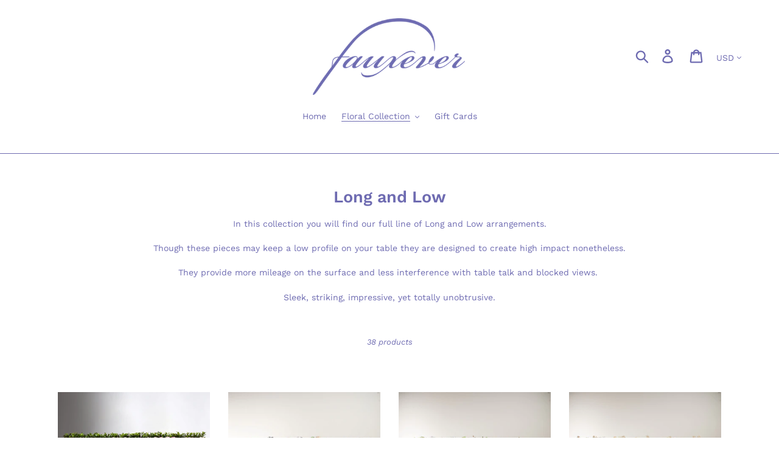

--- FILE ---
content_type: text/html; charset=utf-8
request_url: https://fauxeverflorals.com/collections/long-low
body_size: 35845
content:
<!doctype html>
<html class="no-js" lang="en">
<head>
  <meta charset="utf-8">
  <meta http-equiv="X-UA-Compatible" content="IE=edge,chrome=1">
  <meta name="viewport" content="width=device-width,initial-scale=1">
  <meta name="theme-color" content="#6e6bb1">
  <link rel="canonical" href="https://fauxeverflorals.com/collections/long-low"><link rel="shortcut icon" href="//fauxeverflorals.com/cdn/shop/files/logo-fauxever-slogan_32x32.jpg?v=1613519461" type="image/png"><title>Long and Low
&ndash; Fauxever Florals</title><meta name="description" content="In this collection you will find our full line of Long and Low arrangements. Though these pieces may keep a low profile on your table they are designed to create high impact nonetheless. They provide more mileage on the surface and less interference with table talk and blocked views.  Sleek, striking, impressive, yet t"><!-- /snippets/social-meta-tags.liquid -->




<meta property="og:site_name" content="Fauxever Florals">
<meta property="og:url" content="https://fauxeverflorals.com/collections/long-low">
<meta property="og:title" content="Long and Low">
<meta property="og:type" content="product.group">
<meta property="og:description" content="In this collection you will find our full line of Long and Low arrangements. Though these pieces may keep a low profile on your table they are designed to create high impact nonetheless. They provide more mileage on the surface and less interference with table talk and blocked views.  Sleek, striking, impressive, yet t">

<meta property="og:image" content="http://fauxeverflorals.com/cdn/shop/collections/fundo-de-collection-low-_-long_1200x1200.jpg?v=1589764146">
<meta property="og:image:secure_url" content="https://fauxeverflorals.com/cdn/shop/collections/fundo-de-collection-low-_-long_1200x1200.jpg?v=1589764146">


<meta name="twitter:card" content="summary_large_image">
<meta name="twitter:title" content="Long and Low">
<meta name="twitter:description" content="In this collection you will find our full line of Long and Low arrangements. Though these pieces may keep a low profile on your table they are designed to create high impact nonetheless. They provide more mileage on the surface and less interference with table talk and blocked views.  Sleek, striking, impressive, yet t">


  <link href="//fauxeverflorals.com/cdn/shop/t/1/assets/theme.scss.css?v=33972458713081180641762378316" rel="stylesheet" type="text/css" media="all" />

  <script>
    var theme = {
      strings: {
        addToCart: "Add to cart",
        soldOut: "Sold out",
        unavailable: "Unavailable",
        regularPrice: "Regular price",
        sale: "Sale",
        showMore: "Show More",
        showLess: "Show Less",
        addressError: "Error looking up that address",
        addressNoResults: "No results for that address",
        addressQueryLimit: "You have exceeded the Google API usage limit. Consider upgrading to a \u003ca href=\"https:\/\/developers.google.com\/maps\/premium\/usage-limits\"\u003ePremium Plan\u003c\/a\u003e.",
        authError: "There was a problem authenticating your Google Maps account.",
        newWindow: "Opens in a new window.",
        external: "Opens external website.",
        newWindowExternal: "Opens external website in a new window."
      },
      moneyFormat: "${{amount}}"
    }

    document.documentElement.className = document.documentElement.className.replace('no-js', 'js');
  </script><script src="//fauxeverflorals.com/cdn/shop/t/1/assets/lazysizes.js?v=68441465964607740661544549017" async="async"></script>
  <script src="//fauxeverflorals.com/cdn/shop/t/1/assets/vendor.js?v=121857302354663160541544549018" defer="defer"></script>
  <script src="//fauxeverflorals.com/cdn/shop/t/1/assets/theme.js?v=12513799077045517171639408448" defer="defer"></script>

  <script>window.performance && window.performance.mark && window.performance.mark('shopify.content_for_header.start');</script><meta id="shopify-digital-wallet" name="shopify-digital-wallet" content="/9197944932/digital_wallets/dialog">
<meta name="shopify-checkout-api-token" content="c8e211c039f23eecfc62102142c68e54">
<meta id="in-context-paypal-metadata" data-shop-id="9197944932" data-venmo-supported="false" data-environment="production" data-locale="en_US" data-paypal-v4="true" data-currency="USD">
<link rel="alternate" type="application/atom+xml" title="Feed" href="/collections/long-low.atom" />
<link rel="next" href="/collections/long-low?page=2">
<link rel="alternate" type="application/json+oembed" href="https://fauxeverflorals.com/collections/long-low.oembed">
<script async="async" src="/checkouts/internal/preloads.js?locale=en-US"></script>
<link rel="preconnect" href="https://shop.app" crossorigin="anonymous">
<script async="async" src="https://shop.app/checkouts/internal/preloads.js?locale=en-US&shop_id=9197944932" crossorigin="anonymous"></script>
<script id="apple-pay-shop-capabilities" type="application/json">{"shopId":9197944932,"countryCode":"US","currencyCode":"USD","merchantCapabilities":["supports3DS"],"merchantId":"gid:\/\/shopify\/Shop\/9197944932","merchantName":"Fauxever Florals","requiredBillingContactFields":["postalAddress","email"],"requiredShippingContactFields":["postalAddress","email"],"shippingType":"shipping","supportedNetworks":["visa","masterCard","amex","discover","elo","jcb"],"total":{"type":"pending","label":"Fauxever Florals","amount":"1.00"},"shopifyPaymentsEnabled":true,"supportsSubscriptions":true}</script>
<script id="shopify-features" type="application/json">{"accessToken":"c8e211c039f23eecfc62102142c68e54","betas":["rich-media-storefront-analytics"],"domain":"fauxeverflorals.com","predictiveSearch":true,"shopId":9197944932,"locale":"en"}</script>
<script>var Shopify = Shopify || {};
Shopify.shop = "fauxever-florals.myshopify.com";
Shopify.locale = "en";
Shopify.currency = {"active":"USD","rate":"1.0"};
Shopify.country = "US";
Shopify.theme = {"name":"Debut","id":44281299044,"schema_name":"Debut","schema_version":"11.0.1","theme_store_id":796,"role":"main"};
Shopify.theme.handle = "null";
Shopify.theme.style = {"id":null,"handle":null};
Shopify.cdnHost = "fauxeverflorals.com/cdn";
Shopify.routes = Shopify.routes || {};
Shopify.routes.root = "/";</script>
<script type="module">!function(o){(o.Shopify=o.Shopify||{}).modules=!0}(window);</script>
<script>!function(o){function n(){var o=[];function n(){o.push(Array.prototype.slice.apply(arguments))}return n.q=o,n}var t=o.Shopify=o.Shopify||{};t.loadFeatures=n(),t.autoloadFeatures=n()}(window);</script>
<script>
  window.ShopifyPay = window.ShopifyPay || {};
  window.ShopifyPay.apiHost = "shop.app\/pay";
  window.ShopifyPay.redirectState = null;
</script>
<script id="shop-js-analytics" type="application/json">{"pageType":"collection"}</script>
<script defer="defer" async type="module" src="//fauxeverflorals.com/cdn/shopifycloud/shop-js/modules/v2/client.init-shop-cart-sync_BT-GjEfc.en.esm.js"></script>
<script defer="defer" async type="module" src="//fauxeverflorals.com/cdn/shopifycloud/shop-js/modules/v2/chunk.common_D58fp_Oc.esm.js"></script>
<script defer="defer" async type="module" src="//fauxeverflorals.com/cdn/shopifycloud/shop-js/modules/v2/chunk.modal_xMitdFEc.esm.js"></script>
<script type="module">
  await import("//fauxeverflorals.com/cdn/shopifycloud/shop-js/modules/v2/client.init-shop-cart-sync_BT-GjEfc.en.esm.js");
await import("//fauxeverflorals.com/cdn/shopifycloud/shop-js/modules/v2/chunk.common_D58fp_Oc.esm.js");
await import("//fauxeverflorals.com/cdn/shopifycloud/shop-js/modules/v2/chunk.modal_xMitdFEc.esm.js");

  window.Shopify.SignInWithShop?.initShopCartSync?.({"fedCMEnabled":true,"windoidEnabled":true});

</script>
<script>
  window.Shopify = window.Shopify || {};
  if (!window.Shopify.featureAssets) window.Shopify.featureAssets = {};
  window.Shopify.featureAssets['shop-js'] = {"shop-cart-sync":["modules/v2/client.shop-cart-sync_DZOKe7Ll.en.esm.js","modules/v2/chunk.common_D58fp_Oc.esm.js","modules/v2/chunk.modal_xMitdFEc.esm.js"],"init-fed-cm":["modules/v2/client.init-fed-cm_B6oLuCjv.en.esm.js","modules/v2/chunk.common_D58fp_Oc.esm.js","modules/v2/chunk.modal_xMitdFEc.esm.js"],"shop-cash-offers":["modules/v2/client.shop-cash-offers_D2sdYoxE.en.esm.js","modules/v2/chunk.common_D58fp_Oc.esm.js","modules/v2/chunk.modal_xMitdFEc.esm.js"],"shop-login-button":["modules/v2/client.shop-login-button_QeVjl5Y3.en.esm.js","modules/v2/chunk.common_D58fp_Oc.esm.js","modules/v2/chunk.modal_xMitdFEc.esm.js"],"pay-button":["modules/v2/client.pay-button_DXTOsIq6.en.esm.js","modules/v2/chunk.common_D58fp_Oc.esm.js","modules/v2/chunk.modal_xMitdFEc.esm.js"],"shop-button":["modules/v2/client.shop-button_DQZHx9pm.en.esm.js","modules/v2/chunk.common_D58fp_Oc.esm.js","modules/v2/chunk.modal_xMitdFEc.esm.js"],"avatar":["modules/v2/client.avatar_BTnouDA3.en.esm.js"],"init-windoid":["modules/v2/client.init-windoid_CR1B-cfM.en.esm.js","modules/v2/chunk.common_D58fp_Oc.esm.js","modules/v2/chunk.modal_xMitdFEc.esm.js"],"init-shop-for-new-customer-accounts":["modules/v2/client.init-shop-for-new-customer-accounts_C_vY_xzh.en.esm.js","modules/v2/client.shop-login-button_QeVjl5Y3.en.esm.js","modules/v2/chunk.common_D58fp_Oc.esm.js","modules/v2/chunk.modal_xMitdFEc.esm.js"],"init-shop-email-lookup-coordinator":["modules/v2/client.init-shop-email-lookup-coordinator_BI7n9ZSv.en.esm.js","modules/v2/chunk.common_D58fp_Oc.esm.js","modules/v2/chunk.modal_xMitdFEc.esm.js"],"init-shop-cart-sync":["modules/v2/client.init-shop-cart-sync_BT-GjEfc.en.esm.js","modules/v2/chunk.common_D58fp_Oc.esm.js","modules/v2/chunk.modal_xMitdFEc.esm.js"],"shop-toast-manager":["modules/v2/client.shop-toast-manager_DiYdP3xc.en.esm.js","modules/v2/chunk.common_D58fp_Oc.esm.js","modules/v2/chunk.modal_xMitdFEc.esm.js"],"init-customer-accounts":["modules/v2/client.init-customer-accounts_D9ZNqS-Q.en.esm.js","modules/v2/client.shop-login-button_QeVjl5Y3.en.esm.js","modules/v2/chunk.common_D58fp_Oc.esm.js","modules/v2/chunk.modal_xMitdFEc.esm.js"],"init-customer-accounts-sign-up":["modules/v2/client.init-customer-accounts-sign-up_iGw4briv.en.esm.js","modules/v2/client.shop-login-button_QeVjl5Y3.en.esm.js","modules/v2/chunk.common_D58fp_Oc.esm.js","modules/v2/chunk.modal_xMitdFEc.esm.js"],"shop-follow-button":["modules/v2/client.shop-follow-button_CqMgW2wH.en.esm.js","modules/v2/chunk.common_D58fp_Oc.esm.js","modules/v2/chunk.modal_xMitdFEc.esm.js"],"checkout-modal":["modules/v2/client.checkout-modal_xHeaAweL.en.esm.js","modules/v2/chunk.common_D58fp_Oc.esm.js","modules/v2/chunk.modal_xMitdFEc.esm.js"],"shop-login":["modules/v2/client.shop-login_D91U-Q7h.en.esm.js","modules/v2/chunk.common_D58fp_Oc.esm.js","modules/v2/chunk.modal_xMitdFEc.esm.js"],"lead-capture":["modules/v2/client.lead-capture_BJmE1dJe.en.esm.js","modules/v2/chunk.common_D58fp_Oc.esm.js","modules/v2/chunk.modal_xMitdFEc.esm.js"],"payment-terms":["modules/v2/client.payment-terms_Ci9AEqFq.en.esm.js","modules/v2/chunk.common_D58fp_Oc.esm.js","modules/v2/chunk.modal_xMitdFEc.esm.js"]};
</script>
<script>(function() {
  var isLoaded = false;
  function asyncLoad() {
    if (isLoaded) return;
    isLoaded = true;
    var urls = ["https:\/\/cdn.shopify.com\/s\/files\/1\/0091\/9794\/4932\/t\/1\/assets\/pop_9197944932.js?v=1663731482\u0026shop=fauxever-florals.myshopify.com","https:\/\/cdn.shopify.com\/s\/files\/1\/0091\/9794\/4932\/t\/1\/assets\/rev_9197944932.js?v=1663732069\u0026shop=fauxever-florals.myshopify.com","https:\/\/cdn.giftcardpro.app\/build\/storefront\/storefront.js?shop=fauxever-florals.myshopify.com","https:\/\/cdn.shopify.com\/s\/files\/1\/0091\/9794\/4932\/t\/1\/assets\/loy_9197944932.js?v=1762378316\u0026shop=fauxever-florals.myshopify.com"];
    for (var i = 0; i < urls.length; i++) {
      var s = document.createElement('script');
      s.type = 'text/javascript';
      s.async = true;
      s.src = urls[i];
      var x = document.getElementsByTagName('script')[0];
      x.parentNode.insertBefore(s, x);
    }
  };
  if(window.attachEvent) {
    window.attachEvent('onload', asyncLoad);
  } else {
    window.addEventListener('load', asyncLoad, false);
  }
})();</script>
<script id="__st">var __st={"a":9197944932,"offset":-18000,"reqid":"ca033a32-431f-4ec3-bbd6-580cded19a9d-1769479196","pageurl":"fauxeverflorals.com\/collections\/long-low","u":"f886558e6909","p":"collection","rtyp":"collection","rid":197536120998};</script>
<script>window.ShopifyPaypalV4VisibilityTracking = true;</script>
<script id="captcha-bootstrap">!function(){'use strict';const t='contact',e='account',n='new_comment',o=[[t,t],['blogs',n],['comments',n],[t,'customer']],c=[[e,'customer_login'],[e,'guest_login'],[e,'recover_customer_password'],[e,'create_customer']],r=t=>t.map((([t,e])=>`form[action*='/${t}']:not([data-nocaptcha='true']) input[name='form_type'][value='${e}']`)).join(','),a=t=>()=>t?[...document.querySelectorAll(t)].map((t=>t.form)):[];function s(){const t=[...o],e=r(t);return a(e)}const i='password',u='form_key',d=['recaptcha-v3-token','g-recaptcha-response','h-captcha-response',i],f=()=>{try{return window.sessionStorage}catch{return}},m='__shopify_v',_=t=>t.elements[u];function p(t,e,n=!1){try{const o=window.sessionStorage,c=JSON.parse(o.getItem(e)),{data:r}=function(t){const{data:e,action:n}=t;return t[m]||n?{data:e,action:n}:{data:t,action:n}}(c);for(const[e,n]of Object.entries(r))t.elements[e]&&(t.elements[e].value=n);n&&o.removeItem(e)}catch(o){console.error('form repopulation failed',{error:o})}}const l='form_type',E='cptcha';function T(t){t.dataset[E]=!0}const w=window,h=w.document,L='Shopify',v='ce_forms',y='captcha';let A=!1;((t,e)=>{const n=(g='f06e6c50-85a8-45c8-87d0-21a2b65856fe',I='https://cdn.shopify.com/shopifycloud/storefront-forms-hcaptcha/ce_storefront_forms_captcha_hcaptcha.v1.5.2.iife.js',D={infoText:'Protected by hCaptcha',privacyText:'Privacy',termsText:'Terms'},(t,e,n)=>{const o=w[L][v],c=o.bindForm;if(c)return c(t,g,e,D).then(n);var r;o.q.push([[t,g,e,D],n]),r=I,A||(h.body.append(Object.assign(h.createElement('script'),{id:'captcha-provider',async:!0,src:r})),A=!0)});var g,I,D;w[L]=w[L]||{},w[L][v]=w[L][v]||{},w[L][v].q=[],w[L][y]=w[L][y]||{},w[L][y].protect=function(t,e){n(t,void 0,e),T(t)},Object.freeze(w[L][y]),function(t,e,n,w,h,L){const[v,y,A,g]=function(t,e,n){const i=e?o:[],u=t?c:[],d=[...i,...u],f=r(d),m=r(i),_=r(d.filter((([t,e])=>n.includes(e))));return[a(f),a(m),a(_),s()]}(w,h,L),I=t=>{const e=t.target;return e instanceof HTMLFormElement?e:e&&e.form},D=t=>v().includes(t);t.addEventListener('submit',(t=>{const e=I(t);if(!e)return;const n=D(e)&&!e.dataset.hcaptchaBound&&!e.dataset.recaptchaBound,o=_(e),c=g().includes(e)&&(!o||!o.value);(n||c)&&t.preventDefault(),c&&!n&&(function(t){try{if(!f())return;!function(t){const e=f();if(!e)return;const n=_(t);if(!n)return;const o=n.value;o&&e.removeItem(o)}(t);const e=Array.from(Array(32),(()=>Math.random().toString(36)[2])).join('');!function(t,e){_(t)||t.append(Object.assign(document.createElement('input'),{type:'hidden',name:u})),t.elements[u].value=e}(t,e),function(t,e){const n=f();if(!n)return;const o=[...t.querySelectorAll(`input[type='${i}']`)].map((({name:t})=>t)),c=[...d,...o],r={};for(const[a,s]of new FormData(t).entries())c.includes(a)||(r[a]=s);n.setItem(e,JSON.stringify({[m]:1,action:t.action,data:r}))}(t,e)}catch(e){console.error('failed to persist form',e)}}(e),e.submit())}));const S=(t,e)=>{t&&!t.dataset[E]&&(n(t,e.some((e=>e===t))),T(t))};for(const o of['focusin','change'])t.addEventListener(o,(t=>{const e=I(t);D(e)&&S(e,y())}));const B=e.get('form_key'),M=e.get(l),P=B&&M;t.addEventListener('DOMContentLoaded',(()=>{const t=y();if(P)for(const e of t)e.elements[l].value===M&&p(e,B);[...new Set([...A(),...v().filter((t=>'true'===t.dataset.shopifyCaptcha))])].forEach((e=>S(e,t)))}))}(h,new URLSearchParams(w.location.search),n,t,e,['guest_login'])})(!0,!0)}();</script>
<script integrity="sha256-4kQ18oKyAcykRKYeNunJcIwy7WH5gtpwJnB7kiuLZ1E=" data-source-attribution="shopify.loadfeatures" defer="defer" src="//fauxeverflorals.com/cdn/shopifycloud/storefront/assets/storefront/load_feature-a0a9edcb.js" crossorigin="anonymous"></script>
<script crossorigin="anonymous" defer="defer" src="//fauxeverflorals.com/cdn/shopifycloud/storefront/assets/shopify_pay/storefront-65b4c6d7.js?v=20250812"></script>
<script data-source-attribution="shopify.dynamic_checkout.dynamic.init">var Shopify=Shopify||{};Shopify.PaymentButton=Shopify.PaymentButton||{isStorefrontPortableWallets:!0,init:function(){window.Shopify.PaymentButton.init=function(){};var t=document.createElement("script");t.src="https://fauxeverflorals.com/cdn/shopifycloud/portable-wallets/latest/portable-wallets.en.js",t.type="module",document.head.appendChild(t)}};
</script>
<script data-source-attribution="shopify.dynamic_checkout.buyer_consent">
  function portableWalletsHideBuyerConsent(e){var t=document.getElementById("shopify-buyer-consent"),n=document.getElementById("shopify-subscription-policy-button");t&&n&&(t.classList.add("hidden"),t.setAttribute("aria-hidden","true"),n.removeEventListener("click",e))}function portableWalletsShowBuyerConsent(e){var t=document.getElementById("shopify-buyer-consent"),n=document.getElementById("shopify-subscription-policy-button");t&&n&&(t.classList.remove("hidden"),t.removeAttribute("aria-hidden"),n.addEventListener("click",e))}window.Shopify?.PaymentButton&&(window.Shopify.PaymentButton.hideBuyerConsent=portableWalletsHideBuyerConsent,window.Shopify.PaymentButton.showBuyerConsent=portableWalletsShowBuyerConsent);
</script>
<script data-source-attribution="shopify.dynamic_checkout.cart.bootstrap">document.addEventListener("DOMContentLoaded",(function(){function t(){return document.querySelector("shopify-accelerated-checkout-cart, shopify-accelerated-checkout")}if(t())Shopify.PaymentButton.init();else{new MutationObserver((function(e,n){t()&&(Shopify.PaymentButton.init(),n.disconnect())})).observe(document.body,{childList:!0,subtree:!0})}}));
</script>
<link id="shopify-accelerated-checkout-styles" rel="stylesheet" media="screen" href="https://fauxeverflorals.com/cdn/shopifycloud/portable-wallets/latest/accelerated-checkout-backwards-compat.css" crossorigin="anonymous">
<style id="shopify-accelerated-checkout-cart">
        #shopify-buyer-consent {
  margin-top: 1em;
  display: inline-block;
  width: 100%;
}

#shopify-buyer-consent.hidden {
  display: none;
}

#shopify-subscription-policy-button {
  background: none;
  border: none;
  padding: 0;
  text-decoration: underline;
  font-size: inherit;
  cursor: pointer;
}

#shopify-subscription-policy-button::before {
  box-shadow: none;
}

      </style>

<script>window.performance && window.performance.mark && window.performance.mark('shopify.content_for_header.end');</script>

 <script defer>

  /**
   * IMPORTANT!
   * Do not edit this file. Any changes made could be overwritten by at
   * any time. If you need assistance, please reach out to us at support@gist-apps.com.
   */

  if (typeof(GIST) == 'undefined') {
    window.GIST = GIST = {};
  }
  if (typeof(GIST.f) == 'undefined') {
    GIST.f = {};
  }


</script>



  	 

<script type="text/javascript">
  window.Pop = window.Pop || {};
  window.Pop.common = window.Pop.common || {};
  window.Pop.common.shop = {
    permanent_domain: 'fauxever-florals.myshopify.com',
    currency: "USD",
    money_format: "${{amount}}",
    id: 9197944932
  };
  

  window.Pop.common.template = 'collection';
  window.Pop.common.cart = {};
  window.Pop.common.vapid_public_key = "BJuXCmrtTK335SuczdNVYrGVtP_WXn4jImChm49st7K7z7e8gxSZUKk4DhUpk8j2Xpiw5G4-ylNbMKLlKkUEU98=";
  window.Pop.global_config = {"asset_urls":{"loy":{},"rev":{},"pu":{"init_js":null},"widgets":{"init_js":"https:\/\/cdn.shopify.com\/s\/files\/1\/0194\/1736\/6592\/t\/1\/assets\/ba_widget_init.js?v=1743185715","modal_js":"https:\/\/cdn.shopify.com\/s\/files\/1\/0194\/1736\/6592\/t\/1\/assets\/ba_widget_modal.js?v=1728041538","modal_css":"https:\/\/cdn.shopify.com\/s\/files\/1\/0194\/1736\/6592\/t\/1\/assets\/ba_widget_modal.css?v=1654723622"},"forms":{},"global":{"helper_js":"https:\/\/cdn.shopify.com\/s\/files\/1\/0194\/1736\/6592\/t\/1\/assets\/ba_pop_tracking.js?v=1704919189"}},"proxy_paths":{"pop":"\/apps\/ba-pop","app_metrics":"\/apps\/ba-pop\/app_metrics","push_subscription":"\/apps\/ba-pop\/push"},"aat":["rev","pop"],"pv":false,"sts":false,"bam":true,"batc":true,"base_money_format":"${{amount}}","online_store_version":1,"loy_js_api_enabled":false,"shop":{"id":9197944932,"name":"Fauxever Florals","domain":"fauxeverflorals.com"}};
  window.Pop.widgets_config = {"id":37955,"active":false,"frequency_limit_amount":2,"frequency_limit_time_unit":"days","background_image":{"position":"none","widget_background_preview_url":"https:\/\/activestorage-public.s3.us-west-2.amazonaws.com\/ag8tl5o5zikl2662io85t5lubbna"},"initial_state":{"body":"Join our email list for your chance to win a $250 Shoppe Credit! \r\nDrawing date 12\/1\/25","title":"Hi! Thanks for stopping by :)","cta_text":"$250 Shoppe Credit Giveaway!","show_email":"true","action_text":"Saving...","footer_text":"You are signing up to receive communication via email and can unsubscribe at any time. You must be subscribed to win.","dismiss_text":"Don't like winning stuff.","email_placeholder":"Email Address","phone_placeholder":"Phone Number"},"success_state":{"body":"Reply to our email telling us what space in your home can be enhanced with a Fauxever arrangement. You will then be automatically entered into our $250 giveaway drawing. Drawing date 12\/1\/25. STAY TUNED!","title":"Almost there...","cta_text":"Now lets shop!","cta_action":"dismiss","redirect_url":"","open_url_new_tab":"false"},"closed_state":{"action":"show_sticky_bar","font_size":"19","action_text":"$250 Shoppe Credit Giveaway!","display_offset":"310","display_position":"left"},"error_state":{"submit_error":"Sorry, please try again later","invalid_email":"Please enter valid email address!","error_subscribing":"Error subscribing, try again later","already_registered":"You have already registered","invalid_phone_number":"Please enter valid phone number!"},"trigger":{"action":"on_timer","delay_in_seconds":"3"},"colors":{"link_color":"#6e6bb1","sticky_bar_bg":"#b5ba61","cta_font_color":"#fff","body_font_color":"#adb16a","sticky_bar_text":"#fff","background_color":"#f3f3f9","error_text_color":"#ff2626","title_font_color":"#6e6bb1","footer_font_color":"#9575cd","dismiss_font_color":"#7e57c2","cta_background_color":"#6e6bb1","sticky_coupon_bar_bg":"#286ef8","error_text_background":"#9575cd","sticky_coupon_bar_text":"#fff"},"sticky_coupon_bar":{"enabled":"false","message":"Don't forget to use your code"},"display_style":{"font":"Lucida Grande","size":"large","align":"center"},"dismissable":true,"has_background":true,"opt_in_channels":["email"],"rules":[],"widget_css":".powered_by_rivo{\n  display: none;\n}\n.ba_widget_main_design {\n  background: #f3f3f9;\n}\n.ba_widget_content{text-align: center}\n.ba_widget_parent{\n  font-family: Lucida Grande;\n}\n.ba_widget_parent.background{\n}\n.ba_widget_left_content{\n}\n.ba_widget_right_content{\n}\n#ba_widget_cta_button:disabled{\n  background: #6e6bb1cc;\n}\n#ba_widget_cta_button{\n  background: #6e6bb1;\n  color: #fff;\n}\n#ba_widget_cta_button:after {\n  background: #6e6bb1e0;\n}\n.ba_initial_state_title, .ba_success_state_title{\n  color: #6e6bb1;\n}\n.ba_initial_state_body, .ba_success_state_body{\n  color: #adb16a;\n}\n.ba_initial_state_dismiss_text{\n  color: #7e57c2;\n}\n.ba_initial_state_footer_text, .ba_initial_state_sms_agreement{\n  color: #9575cd;\n}\n.ba_widget_error{\n  color: #ff2626;\n  background: #9575cd;\n}\n.ba_link_color{\n  color: #6e6bb1;\n}\n","custom_css":null,"logo":null};
</script>


<script type="text/javascript">
  

  (function() {
    //Global snippet for Email Popups
    //this is updated automatically - do not edit manually.
    document.addEventListener('DOMContentLoaded', function() {
      function loadScript(src, defer, done) {
        var js = document.createElement('script');
        js.src = src;
        js.defer = defer;
        js.onload = function(){done();};
        js.onerror = function(){
          done(new Error('Failed to load script ' + src));
        };
        document.head.appendChild(js);
      }

      function browserSupportsAllFeatures() {
        return window.Promise && window.fetch && window.Symbol;
      }

      if (browserSupportsAllFeatures()) {
        main();
      } else {
        loadScript('https://cdnjs.cloudflare.com/polyfill/v3/polyfill.min.js?features=Promise,fetch', true, main);
      }

      function loadAppScripts(){
        const popAppEmbedEnabled = document.getElementById("pop-app-embed-init");

        if (window.Pop.global_config.aat.includes("pop") && !popAppEmbedEnabled){
          loadScript(window.Pop.global_config.asset_urls.widgets.init_js, true, function(){});
        }
      }

      function main(err) {
        loadScript(window.Pop.global_config.asset_urls.global.helper_js, false, loadAppScripts);
      }
    });
  })();
</script>

<!-- BEGIN app block: shopify://apps/judge-me-reviews/blocks/judgeme_core/61ccd3b1-a9f2-4160-9fe9-4fec8413e5d8 --><!-- Start of Judge.me Core -->






<link rel="dns-prefetch" href="https://cdnwidget.judge.me">
<link rel="dns-prefetch" href="https://cdn.judge.me">
<link rel="dns-prefetch" href="https://cdn1.judge.me">
<link rel="dns-prefetch" href="https://api.judge.me">

<script data-cfasync='false' class='jdgm-settings-script'>window.jdgmSettings={"pagination":5,"disable_web_reviews":false,"badge_no_review_text":"No reviews","badge_n_reviews_text":"{{ n }} review/reviews","badge_star_color":"#6E6BB1","hide_badge_preview_if_no_reviews":true,"badge_hide_text":false,"enforce_center_preview_badge":false,"widget_title":"Customer Reviews","widget_open_form_text":"Write a review","widget_close_form_text":"Cancel review","widget_refresh_page_text":"Refresh page","widget_summary_text":"Based on {{ number_of_reviews }} review/reviews","widget_no_review_text":"Be the first to write a review","widget_name_field_text":"Display name","widget_verified_name_field_text":"Verified Name (public)","widget_name_placeholder_text":"Display name","widget_required_field_error_text":"This field is required.","widget_email_field_text":"Email address","widget_verified_email_field_text":"Verified Email (private, can not be edited)","widget_email_placeholder_text":"Your email address","widget_email_field_error_text":"Please enter a valid email address.","widget_rating_field_text":"Rating","widget_review_title_field_text":"Review Title","widget_review_title_placeholder_text":"Give your review a title","widget_review_body_field_text":"Review content","widget_review_body_placeholder_text":"Start writing here...","widget_pictures_field_text":"Picture/Video (optional)","widget_submit_review_text":"Submit Review","widget_submit_verified_review_text":"Submit Verified Review","widget_submit_success_msg_with_auto_publish":"Thank you! Please refresh the page in a few moments to see your review. You can remove or edit your review by logging into \u003ca href='https://judge.me/login' target='_blank' rel='nofollow noopener'\u003eJudge.me\u003c/a\u003e","widget_submit_success_msg_no_auto_publish":"Thank you! Your review will be published as soon as it is approved by the shop admin. You can remove or edit your review by logging into \u003ca href='https://judge.me/login' target='_blank' rel='nofollow noopener'\u003eJudge.me\u003c/a\u003e","widget_show_default_reviews_out_of_total_text":"Showing {{ n_reviews_shown }} out of {{ n_reviews }} reviews.","widget_show_all_link_text":"Show all","widget_show_less_link_text":"Show less","widget_author_said_text":"{{ reviewer_name }} said:","widget_days_text":"{{ n }} days ago","widget_weeks_text":"{{ n }} week/weeks ago","widget_months_text":"{{ n }} month/months ago","widget_years_text":"{{ n }} year/years ago","widget_yesterday_text":"Yesterday","widget_today_text":"Today","widget_replied_text":"\u003e\u003e {{ shop_name }} replied:","widget_read_more_text":"Read more","widget_reviewer_name_as_initial":"","widget_rating_filter_color":"#6E6BB1","widget_rating_filter_see_all_text":"See all reviews","widget_sorting_most_recent_text":"Most Recent","widget_sorting_highest_rating_text":"Highest Rating","widget_sorting_lowest_rating_text":"Lowest Rating","widget_sorting_with_pictures_text":"Only Pictures","widget_sorting_most_helpful_text":"Most Helpful","widget_open_question_form_text":"Ask a question","widget_reviews_subtab_text":"Reviews","widget_questions_subtab_text":"Questions","widget_question_label_text":"Question","widget_answer_label_text":"Answer","widget_question_placeholder_text":"Write your question here","widget_submit_question_text":"Submit Question","widget_question_submit_success_text":"Thank you for your question! We will notify you once it gets answered.","widget_star_color":"#6E6BB1","verified_badge_text":"Verified","verified_badge_bg_color":"","verified_badge_text_color":"","verified_badge_placement":"left-of-reviewer-name","widget_review_max_height":"","widget_hide_border":false,"widget_social_share":false,"widget_thumb":false,"widget_review_location_show":false,"widget_location_format":"","all_reviews_include_out_of_store_products":true,"all_reviews_out_of_store_text":"(out of store)","all_reviews_pagination":100,"all_reviews_product_name_prefix_text":"about","enable_review_pictures":true,"enable_question_anwser":false,"widget_theme":"default","review_date_format":"mm/dd/yyyy","default_sort_method":"most-recent","widget_product_reviews_subtab_text":"Product Reviews","widget_shop_reviews_subtab_text":"Shop Reviews","widget_other_products_reviews_text":"Reviews for other products","widget_store_reviews_subtab_text":"Store reviews","widget_no_store_reviews_text":"This store hasn't received any reviews yet","widget_web_restriction_product_reviews_text":"This product hasn't received any reviews yet","widget_no_items_text":"No items found","widget_show_more_text":"Show more","widget_write_a_store_review_text":"Write a Store Review","widget_other_languages_heading":"Reviews in Other Languages","widget_translate_review_text":"Translate review to {{ language }}","widget_translating_review_text":"Translating...","widget_show_original_translation_text":"Show original ({{ language }})","widget_translate_review_failed_text":"Review couldn't be translated.","widget_translate_review_retry_text":"Retry","widget_translate_review_try_again_later_text":"Try again later","show_product_url_for_grouped_product":false,"widget_sorting_pictures_first_text":"Pictures First","show_pictures_on_all_rev_page_mobile":false,"show_pictures_on_all_rev_page_desktop":false,"floating_tab_hide_mobile_install_preference":false,"floating_tab_button_name":"★ Reviews","floating_tab_title":"Let customers speak for us","floating_tab_button_color":"","floating_tab_button_background_color":"","floating_tab_url":"","floating_tab_url_enabled":false,"floating_tab_tab_style":"text","all_reviews_text_badge_text":"Customers rate us {{ shop.metafields.judgeme.all_reviews_rating | round: 1 }}/5 based on {{ shop.metafields.judgeme.all_reviews_count }} reviews.","all_reviews_text_badge_text_branded_style":"{{ shop.metafields.judgeme.all_reviews_rating | round: 1 }} out of 5 stars based on {{ shop.metafields.judgeme.all_reviews_count }} reviews","is_all_reviews_text_badge_a_link":false,"show_stars_for_all_reviews_text_badge":false,"all_reviews_text_badge_url":"","all_reviews_text_style":"branded","all_reviews_text_color_style":"judgeme_brand_color","all_reviews_text_color":"#108474","all_reviews_text_show_jm_brand":false,"featured_carousel_show_header":true,"featured_carousel_title":"Let customers speak for us","testimonials_carousel_title":"Customers are saying","videos_carousel_title":"Real customer stories","cards_carousel_title":"Customers are saying","featured_carousel_count_text":"from {{ n }} reviews","featured_carousel_add_link_to_all_reviews_page":false,"featured_carousel_url":"","featured_carousel_show_images":true,"featured_carousel_autoslide_interval":5,"featured_carousel_arrows_on_the_sides":false,"featured_carousel_height":250,"featured_carousel_width":80,"featured_carousel_image_size":0,"featured_carousel_image_height":250,"featured_carousel_arrow_color":"#eeeeee","verified_count_badge_style":"branded","verified_count_badge_orientation":"horizontal","verified_count_badge_color_style":"judgeme_brand_color","verified_count_badge_color":"#108474","is_verified_count_badge_a_link":false,"verified_count_badge_url":"","verified_count_badge_show_jm_brand":true,"widget_rating_preset_default":5,"widget_first_sub_tab":"product-reviews","widget_show_histogram":true,"widget_histogram_use_custom_color":true,"widget_pagination_use_custom_color":true,"widget_star_use_custom_color":false,"widget_verified_badge_use_custom_color":false,"widget_write_review_use_custom_color":false,"picture_reminder_submit_button":"Upload Pictures","enable_review_videos":false,"mute_video_by_default":false,"widget_sorting_videos_first_text":"Videos First","widget_review_pending_text":"Pending","featured_carousel_items_for_large_screen":3,"social_share_options_order":"Facebook,Twitter","remove_microdata_snippet":false,"disable_json_ld":false,"enable_json_ld_products":false,"preview_badge_show_question_text":false,"preview_badge_no_question_text":"No questions","preview_badge_n_question_text":"{{ number_of_questions }} question/questions","qa_badge_show_icon":false,"qa_badge_position":"same-row","remove_judgeme_branding":true,"widget_add_search_bar":false,"widget_search_bar_placeholder":"Search","widget_sorting_verified_only_text":"Verified only","featured_carousel_theme":"default","featured_carousel_show_rating":true,"featured_carousel_show_title":true,"featured_carousel_show_body":true,"featured_carousel_show_date":false,"featured_carousel_show_reviewer":true,"featured_carousel_show_product":false,"featured_carousel_header_background_color":"#108474","featured_carousel_header_text_color":"#ffffff","featured_carousel_name_product_separator":"reviewed","featured_carousel_full_star_background":"#108474","featured_carousel_empty_star_background":"#dadada","featured_carousel_vertical_theme_background":"#f9fafb","featured_carousel_verified_badge_enable":true,"featured_carousel_verified_badge_color":"#108474","featured_carousel_border_style":"round","featured_carousel_review_line_length_limit":3,"featured_carousel_more_reviews_button_text":"Read more reviews","featured_carousel_view_product_button_text":"View product","all_reviews_page_load_reviews_on":"scroll","all_reviews_page_load_more_text":"Load More Reviews","disable_fb_tab_reviews":false,"enable_ajax_cdn_cache":false,"widget_advanced_speed_features":5,"widget_public_name_text":"displayed publicly like","default_reviewer_name":"John Smith","default_reviewer_name_has_non_latin":true,"widget_reviewer_anonymous":"Anonymous","medals_widget_title":"Judge.me Review Medals","medals_widget_background_color":"#f9fafb","medals_widget_position":"footer_all_pages","medals_widget_border_color":"#f9fafb","medals_widget_verified_text_position":"left","medals_widget_use_monochromatic_version":false,"medals_widget_elements_color":"#108474","show_reviewer_avatar":true,"widget_invalid_yt_video_url_error_text":"Not a YouTube video URL","widget_max_length_field_error_text":"Please enter no more than {0} characters.","widget_show_country_flag":false,"widget_show_collected_via_shop_app":true,"widget_verified_by_shop_badge_style":"light","widget_verified_by_shop_text":"Verified by Shop","widget_show_photo_gallery":false,"widget_load_with_code_splitting":true,"widget_ugc_install_preference":false,"widget_ugc_title":"Made by us, Shared by you","widget_ugc_subtitle":"Tag us to see your picture featured in our page","widget_ugc_arrows_color":"#ffffff","widget_ugc_primary_button_text":"Buy Now","widget_ugc_primary_button_background_color":"#108474","widget_ugc_primary_button_text_color":"#ffffff","widget_ugc_primary_button_border_width":"0","widget_ugc_primary_button_border_style":"none","widget_ugc_primary_button_border_color":"#108474","widget_ugc_primary_button_border_radius":"25","widget_ugc_secondary_button_text":"Load More","widget_ugc_secondary_button_background_color":"#ffffff","widget_ugc_secondary_button_text_color":"#108474","widget_ugc_secondary_button_border_width":"2","widget_ugc_secondary_button_border_style":"solid","widget_ugc_secondary_button_border_color":"#108474","widget_ugc_secondary_button_border_radius":"25","widget_ugc_reviews_button_text":"View Reviews","widget_ugc_reviews_button_background_color":"#ffffff","widget_ugc_reviews_button_text_color":"#108474","widget_ugc_reviews_button_border_width":"2","widget_ugc_reviews_button_border_style":"solid","widget_ugc_reviews_button_border_color":"#108474","widget_ugc_reviews_button_border_radius":"25","widget_ugc_reviews_button_link_to":"judgeme-reviews-page","widget_ugc_show_post_date":true,"widget_ugc_max_width":"800","widget_rating_metafield_value_type":true,"widget_primary_color":"#6E6BB1","widget_enable_secondary_color":false,"widget_secondary_color":"#edf5f5","widget_summary_average_rating_text":"{{ average_rating }} out of 5","widget_media_grid_title":"Customer photos \u0026 videos","widget_media_grid_see_more_text":"See more","widget_round_style":false,"widget_show_product_medals":true,"widget_verified_by_judgeme_text":"Verified by Judge.me","widget_show_store_medals":true,"widget_verified_by_judgeme_text_in_store_medals":"Verified by Judge.me","widget_media_field_exceed_quantity_message":"Sorry, we can only accept {{ max_media }} for one review.","widget_media_field_exceed_limit_message":"{{ file_name }} is too large, please select a {{ media_type }} less than {{ size_limit }}MB.","widget_review_submitted_text":"Review Submitted!","widget_question_submitted_text":"Question Submitted!","widget_close_form_text_question":"Cancel","widget_write_your_answer_here_text":"Write your answer here","widget_enabled_branded_link":true,"widget_show_collected_by_judgeme":false,"widget_reviewer_name_color":"","widget_write_review_text_color":"","widget_write_review_bg_color":"","widget_collected_by_judgeme_text":"collected by Judge.me","widget_pagination_type":"standard","widget_load_more_text":"Load More","widget_load_more_color":"#6E6BB1","widget_full_review_text":"Full Review","widget_read_more_reviews_text":"Read More Reviews","widget_read_questions_text":"Read Questions","widget_questions_and_answers_text":"Questions \u0026 Answers","widget_verified_by_text":"Verified by","widget_verified_text":"Verified","widget_number_of_reviews_text":"{{ number_of_reviews }} reviews","widget_back_button_text":"Back","widget_next_button_text":"Next","widget_custom_forms_filter_button":"Filters","custom_forms_style":"horizontal","widget_show_review_information":false,"how_reviews_are_collected":"How reviews are collected?","widget_show_review_keywords":false,"widget_gdpr_statement":"How we use your data: We'll only contact you about the review you left, and only if necessary. By submitting your review, you agree to Judge.me's \u003ca href='https://judge.me/terms' target='_blank' rel='nofollow noopener'\u003eterms\u003c/a\u003e, \u003ca href='https://judge.me/privacy' target='_blank' rel='nofollow noopener'\u003eprivacy\u003c/a\u003e and \u003ca href='https://judge.me/content-policy' target='_blank' rel='nofollow noopener'\u003econtent\u003c/a\u003e policies.","widget_multilingual_sorting_enabled":false,"widget_translate_review_content_enabled":false,"widget_translate_review_content_method":"manual","popup_widget_review_selection":"automatically_with_pictures","popup_widget_round_border_style":true,"popup_widget_show_title":true,"popup_widget_show_body":true,"popup_widget_show_reviewer":false,"popup_widget_show_product":true,"popup_widget_show_pictures":true,"popup_widget_use_review_picture":true,"popup_widget_show_on_home_page":true,"popup_widget_show_on_product_page":true,"popup_widget_show_on_collection_page":true,"popup_widget_show_on_cart_page":true,"popup_widget_position":"bottom_left","popup_widget_first_review_delay":5,"popup_widget_duration":5,"popup_widget_interval":5,"popup_widget_review_count":5,"popup_widget_hide_on_mobile":true,"review_snippet_widget_round_border_style":true,"review_snippet_widget_card_color":"#FFFFFF","review_snippet_widget_slider_arrows_background_color":"#FFFFFF","review_snippet_widget_slider_arrows_color":"#000000","review_snippet_widget_star_color":"#108474","show_product_variant":false,"all_reviews_product_variant_label_text":"Variant: ","widget_show_verified_branding":true,"widget_ai_summary_title":"Customers say","widget_ai_summary_disclaimer":"AI-powered review summary based on recent customer reviews","widget_show_ai_summary":false,"widget_show_ai_summary_bg":false,"widget_show_review_title_input":false,"redirect_reviewers_invited_via_email":"external_form","request_store_review_after_product_review":false,"request_review_other_products_in_order":false,"review_form_color_scheme":"default","review_form_corner_style":"square","review_form_star_color":{},"review_form_text_color":"#333333","review_form_background_color":"#ffffff","review_form_field_background_color":"#fafafa","review_form_button_color":{},"review_form_button_text_color":"#ffffff","review_form_modal_overlay_color":"#000000","review_content_screen_title_text":"How would you rate this product?","review_content_introduction_text":"We would love it if you would share a bit about your experience.","store_review_form_title_text":"How would you rate this store?","store_review_form_introduction_text":"We would love it if you would share a bit about your experience.","show_review_guidance_text":true,"one_star_review_guidance_text":"Poor","five_star_review_guidance_text":"Great","customer_information_screen_title_text":"About you","customer_information_introduction_text":"Please tell us more about you.","custom_questions_screen_title_text":"Your experience in more detail","custom_questions_introduction_text":"Here are a few questions to help us understand more about your experience.","review_submitted_screen_title_text":"Thanks for your review!","review_submitted_screen_thank_you_text":"We are processing it and it will appear on the store soon.","review_submitted_screen_email_verification_text":"Please confirm your email by clicking the link we just sent you. This helps us keep reviews authentic.","review_submitted_request_store_review_text":"Would you like to share your experience of shopping with us?","review_submitted_review_other_products_text":"Would you like to review these products?","store_review_screen_title_text":"Would you like to share your experience of shopping with us?","store_review_introduction_text":"We value your feedback and use it to improve. Please share any thoughts or suggestions you have.","reviewer_media_screen_title_picture_text":"Share a picture","reviewer_media_introduction_picture_text":"Upload a photo to support your review.","reviewer_media_screen_title_video_text":"Share a video","reviewer_media_introduction_video_text":"Upload a video to support your review.","reviewer_media_screen_title_picture_or_video_text":"Share a picture or video","reviewer_media_introduction_picture_or_video_text":"Upload a photo or video to support your review.","reviewer_media_youtube_url_text":"Paste your Youtube URL here","advanced_settings_next_step_button_text":"Next","advanced_settings_close_review_button_text":"Close","modal_write_review_flow":true,"write_review_flow_required_text":"Required","write_review_flow_privacy_message_text":"We respect your privacy.","write_review_flow_anonymous_text":"Post review as anonymous","write_review_flow_visibility_text":"This won't be visible to other customers.","write_review_flow_multiple_selection_help_text":"Select as many as you like","write_review_flow_single_selection_help_text":"Select one option","write_review_flow_required_field_error_text":"This field is required","write_review_flow_invalid_email_error_text":"Please enter a valid email address","write_review_flow_max_length_error_text":"Max. {{ max_length }} characters.","write_review_flow_media_upload_text":"\u003cb\u003eClick to upload\u003c/b\u003e or drag and drop","write_review_flow_gdpr_statement":"We'll only contact you about your review if necessary. By submitting your review, you agree to our \u003ca href='https://judge.me/terms' target='_blank' rel='nofollow noopener'\u003eterms and conditions\u003c/a\u003e and \u003ca href='https://judge.me/privacy' target='_blank' rel='nofollow noopener'\u003eprivacy policy\u003c/a\u003e.","rating_only_reviews_enabled":false,"show_negative_reviews_help_screen":false,"new_review_flow_help_screen_rating_threshold":3,"negative_review_resolution_screen_title_text":"Tell us more","negative_review_resolution_text":"Your experience matters to us. If there were issues with your purchase, we're here to help. Feel free to reach out to us, we'd love the opportunity to make things right.","negative_review_resolution_button_text":"Contact us","negative_review_resolution_proceed_with_review_text":"Leave a review","negative_review_resolution_subject":"Issue with purchase from {{ shop_name }}.{{ order_name }}","preview_badge_collection_page_install_status":true,"widget_review_custom_css":"","preview_badge_custom_css":"","preview_badge_stars_count":"5-stars","featured_carousel_custom_css":"","floating_tab_custom_css":"","all_reviews_widget_custom_css":"","medals_widget_custom_css":"","verified_badge_custom_css":"","all_reviews_text_custom_css":"","transparency_badges_collected_via_store_invite":false,"transparency_badges_from_another_provider":false,"transparency_badges_collected_from_store_visitor":false,"transparency_badges_collected_by_verified_review_provider":false,"transparency_badges_earned_reward":false,"transparency_badges_collected_via_store_invite_text":"Review collected via store invitation","transparency_badges_from_another_provider_text":"Review collected from another provider","transparency_badges_collected_from_store_visitor_text":"Review collected from a store visitor","transparency_badges_written_in_google_text":"Review written in Google","transparency_badges_written_in_etsy_text":"Review written in Etsy","transparency_badges_written_in_shop_app_text":"Review written in Shop App","transparency_badges_earned_reward_text":"Review earned a reward for future purchase","product_review_widget_per_page":10,"widget_store_review_label_text":"Review about the store","checkout_comment_extension_title_on_product_page":"Customer Comments","checkout_comment_extension_num_latest_comment_show":5,"checkout_comment_extension_format":"name_and_timestamp","checkout_comment_customer_name":"last_initial","checkout_comment_comment_notification":true,"preview_badge_collection_page_install_preference":false,"preview_badge_home_page_install_preference":false,"preview_badge_product_page_install_preference":false,"review_widget_install_preference":"","review_carousel_install_preference":false,"floating_reviews_tab_install_preference":"none","verified_reviews_count_badge_install_preference":false,"all_reviews_text_install_preference":false,"review_widget_best_location":false,"judgeme_medals_install_preference":false,"review_widget_revamp_enabled":false,"review_widget_qna_enabled":false,"review_widget_header_theme":"minimal","review_widget_widget_title_enabled":true,"review_widget_header_text_size":"medium","review_widget_header_text_weight":"regular","review_widget_average_rating_style":"compact","review_widget_bar_chart_enabled":true,"review_widget_bar_chart_type":"numbers","review_widget_bar_chart_style":"standard","review_widget_expanded_media_gallery_enabled":false,"review_widget_reviews_section_theme":"standard","review_widget_image_style":"thumbnails","review_widget_review_image_ratio":"square","review_widget_stars_size":"medium","review_widget_verified_badge":"standard_text","review_widget_review_title_text_size":"medium","review_widget_review_text_size":"medium","review_widget_review_text_length":"medium","review_widget_number_of_columns_desktop":3,"review_widget_carousel_transition_speed":5,"review_widget_custom_questions_answers_display":"always","review_widget_button_text_color":"#FFFFFF","review_widget_text_color":"#000000","review_widget_lighter_text_color":"#7B7B7B","review_widget_corner_styling":"soft","review_widget_review_word_singular":"review","review_widget_review_word_plural":"reviews","review_widget_voting_label":"Helpful?","review_widget_shop_reply_label":"Reply from {{ shop_name }}:","review_widget_filters_title":"Filters","qna_widget_question_word_singular":"Question","qna_widget_question_word_plural":"Questions","qna_widget_answer_reply_label":"Answer from {{ answerer_name }}:","qna_content_screen_title_text":"Ask a question about this product","qna_widget_question_required_field_error_text":"Please enter your question.","qna_widget_flow_gdpr_statement":"We'll only contact you about your question if necessary. By submitting your question, you agree to our \u003ca href='https://judge.me/terms' target='_blank' rel='nofollow noopener'\u003eterms and conditions\u003c/a\u003e and \u003ca href='https://judge.me/privacy' target='_blank' rel='nofollow noopener'\u003eprivacy policy\u003c/a\u003e.","qna_widget_question_submitted_text":"Thanks for your question!","qna_widget_close_form_text_question":"Close","qna_widget_question_submit_success_text":"We’ll notify you by email when your question is answered.","all_reviews_widget_v2025_enabled":false,"all_reviews_widget_v2025_header_theme":"default","all_reviews_widget_v2025_widget_title_enabled":true,"all_reviews_widget_v2025_header_text_size":"medium","all_reviews_widget_v2025_header_text_weight":"regular","all_reviews_widget_v2025_average_rating_style":"compact","all_reviews_widget_v2025_bar_chart_enabled":true,"all_reviews_widget_v2025_bar_chart_type":"numbers","all_reviews_widget_v2025_bar_chart_style":"standard","all_reviews_widget_v2025_expanded_media_gallery_enabled":false,"all_reviews_widget_v2025_show_store_medals":true,"all_reviews_widget_v2025_show_photo_gallery":true,"all_reviews_widget_v2025_show_review_keywords":false,"all_reviews_widget_v2025_show_ai_summary":false,"all_reviews_widget_v2025_show_ai_summary_bg":false,"all_reviews_widget_v2025_add_search_bar":false,"all_reviews_widget_v2025_default_sort_method":"most-recent","all_reviews_widget_v2025_reviews_per_page":10,"all_reviews_widget_v2025_reviews_section_theme":"default","all_reviews_widget_v2025_image_style":"thumbnails","all_reviews_widget_v2025_review_image_ratio":"square","all_reviews_widget_v2025_stars_size":"medium","all_reviews_widget_v2025_verified_badge":"bold_badge","all_reviews_widget_v2025_review_title_text_size":"medium","all_reviews_widget_v2025_review_text_size":"medium","all_reviews_widget_v2025_review_text_length":"medium","all_reviews_widget_v2025_number_of_columns_desktop":3,"all_reviews_widget_v2025_carousel_transition_speed":5,"all_reviews_widget_v2025_custom_questions_answers_display":"always","all_reviews_widget_v2025_show_product_variant":false,"all_reviews_widget_v2025_show_reviewer_avatar":true,"all_reviews_widget_v2025_reviewer_name_as_initial":"","all_reviews_widget_v2025_review_location_show":false,"all_reviews_widget_v2025_location_format":"","all_reviews_widget_v2025_show_country_flag":false,"all_reviews_widget_v2025_verified_by_shop_badge_style":"light","all_reviews_widget_v2025_social_share":false,"all_reviews_widget_v2025_social_share_options_order":"Facebook,Twitter,LinkedIn,Pinterest","all_reviews_widget_v2025_pagination_type":"standard","all_reviews_widget_v2025_button_text_color":"#FFFFFF","all_reviews_widget_v2025_text_color":"#000000","all_reviews_widget_v2025_lighter_text_color":"#7B7B7B","all_reviews_widget_v2025_corner_styling":"soft","all_reviews_widget_v2025_title":"Customer reviews","all_reviews_widget_v2025_ai_summary_title":"Customers say about this store","all_reviews_widget_v2025_no_review_text":"Be the first to write a review","platform":"shopify","branding_url":"https://app.judge.me/reviews","branding_text":"Powered by Judge.me","locale":"en","reply_name":"Fauxever Florals","widget_version":"3.0","footer":true,"autopublish":true,"review_dates":true,"enable_custom_form":false,"shop_locale":"en","enable_multi_locales_translations":true,"show_review_title_input":false,"review_verification_email_status":"always","can_be_branded":false,"reply_name_text":"Fauxever Florals"};</script> <style class='jdgm-settings-style'>.jdgm-xx{left:0}:root{--jdgm-primary-color: #6E6BB1;--jdgm-secondary-color: rgba(110,107,177,0.1);--jdgm-star-color: #6E6BB1;--jdgm-write-review-text-color: white;--jdgm-write-review-bg-color: #6E6BB1;--jdgm-paginate-color: #6E6BB1;--jdgm-border-radius: 0;--jdgm-reviewer-name-color: #6E6BB1}.jdgm-histogram__bar-content{background-color:#6E6BB1}.jdgm-rev[data-verified-buyer=true] .jdgm-rev__icon.jdgm-rev__icon:after,.jdgm-rev__buyer-badge.jdgm-rev__buyer-badge{color:white;background-color:#6E6BB1}.jdgm-review-widget--small .jdgm-gallery.jdgm-gallery .jdgm-gallery__thumbnail-link:nth-child(8) .jdgm-gallery__thumbnail-wrapper.jdgm-gallery__thumbnail-wrapper:before{content:"See more"}@media only screen and (min-width: 768px){.jdgm-gallery.jdgm-gallery .jdgm-gallery__thumbnail-link:nth-child(8) .jdgm-gallery__thumbnail-wrapper.jdgm-gallery__thumbnail-wrapper:before{content:"See more"}}.jdgm-preview-badge .jdgm-star.jdgm-star{color:#6E6BB1}.jdgm-prev-badge[data-average-rating='0.00']{display:none !important}.jdgm-author-all-initials{display:none !important}.jdgm-author-last-initial{display:none !important}.jdgm-rev-widg__title{visibility:hidden}.jdgm-rev-widg__summary-text{visibility:hidden}.jdgm-prev-badge__text{visibility:hidden}.jdgm-rev__prod-link-prefix:before{content:'about'}.jdgm-rev__variant-label:before{content:'Variant: '}.jdgm-rev__out-of-store-text:before{content:'(out of store)'}@media only screen and (min-width: 768px){.jdgm-rev__pics .jdgm-rev_all-rev-page-picture-separator,.jdgm-rev__pics .jdgm-rev__product-picture{display:none}}@media only screen and (max-width: 768px){.jdgm-rev__pics .jdgm-rev_all-rev-page-picture-separator,.jdgm-rev__pics .jdgm-rev__product-picture{display:none}}.jdgm-preview-badge[data-template="product"]{display:none !important}.jdgm-preview-badge[data-template="collection"]{display:none !important}.jdgm-preview-badge[data-template="index"]{display:none !important}.jdgm-review-widget[data-from-snippet="true"]{display:none !important}.jdgm-verified-count-badget[data-from-snippet="true"]{display:none !important}.jdgm-carousel-wrapper[data-from-snippet="true"]{display:none !important}.jdgm-all-reviews-text[data-from-snippet="true"]{display:none !important}.jdgm-medals-section[data-from-snippet="true"]{display:none !important}.jdgm-ugc-media-wrapper[data-from-snippet="true"]{display:none !important}.jdgm-rev__transparency-badge[data-badge-type="review_collected_via_store_invitation"]{display:none !important}.jdgm-rev__transparency-badge[data-badge-type="review_collected_from_another_provider"]{display:none !important}.jdgm-rev__transparency-badge[data-badge-type="review_collected_from_store_visitor"]{display:none !important}.jdgm-rev__transparency-badge[data-badge-type="review_written_in_etsy"]{display:none !important}.jdgm-rev__transparency-badge[data-badge-type="review_written_in_google_business"]{display:none !important}.jdgm-rev__transparency-badge[data-badge-type="review_written_in_shop_app"]{display:none !important}.jdgm-rev__transparency-badge[data-badge-type="review_earned_for_future_purchase"]{display:none !important}.jdgm-review-snippet-widget .jdgm-rev-snippet-widget__cards-container .jdgm-rev-snippet-card{border-radius:8px;background:#fff}.jdgm-review-snippet-widget .jdgm-rev-snippet-widget__cards-container .jdgm-rev-snippet-card__rev-rating .jdgm-star{color:#108474}.jdgm-review-snippet-widget .jdgm-rev-snippet-widget__prev-btn,.jdgm-review-snippet-widget .jdgm-rev-snippet-widget__next-btn{border-radius:50%;background:#fff}.jdgm-review-snippet-widget .jdgm-rev-snippet-widget__prev-btn>svg,.jdgm-review-snippet-widget .jdgm-rev-snippet-widget__next-btn>svg{fill:#000}.jdgm-full-rev-modal.rev-snippet-widget .jm-mfp-container .jm-mfp-content,.jdgm-full-rev-modal.rev-snippet-widget .jm-mfp-container .jdgm-full-rev__icon,.jdgm-full-rev-modal.rev-snippet-widget .jm-mfp-container .jdgm-full-rev__pic-img,.jdgm-full-rev-modal.rev-snippet-widget .jm-mfp-container .jdgm-full-rev__reply{border-radius:8px}.jdgm-full-rev-modal.rev-snippet-widget .jm-mfp-container .jdgm-full-rev[data-verified-buyer="true"] .jdgm-full-rev__icon::after{border-radius:8px}.jdgm-full-rev-modal.rev-snippet-widget .jm-mfp-container .jdgm-full-rev .jdgm-rev__buyer-badge{border-radius:calc( 8px / 2 )}.jdgm-full-rev-modal.rev-snippet-widget .jm-mfp-container .jdgm-full-rev .jdgm-full-rev__replier::before{content:'Fauxever Florals'}.jdgm-full-rev-modal.rev-snippet-widget .jm-mfp-container .jdgm-full-rev .jdgm-full-rev__product-button{border-radius:calc( 8px * 6 )}
</style> <style class='jdgm-settings-style'></style>

  
  
  
  <style class='jdgm-miracle-styles'>
  @-webkit-keyframes jdgm-spin{0%{-webkit-transform:rotate(0deg);-ms-transform:rotate(0deg);transform:rotate(0deg)}100%{-webkit-transform:rotate(359deg);-ms-transform:rotate(359deg);transform:rotate(359deg)}}@keyframes jdgm-spin{0%{-webkit-transform:rotate(0deg);-ms-transform:rotate(0deg);transform:rotate(0deg)}100%{-webkit-transform:rotate(359deg);-ms-transform:rotate(359deg);transform:rotate(359deg)}}@font-face{font-family:'JudgemeStar';src:url("[data-uri]") format("woff");font-weight:normal;font-style:normal}.jdgm-star{font-family:'JudgemeStar';display:inline !important;text-decoration:none !important;padding:0 4px 0 0 !important;margin:0 !important;font-weight:bold;opacity:1;-webkit-font-smoothing:antialiased;-moz-osx-font-smoothing:grayscale}.jdgm-star:hover{opacity:1}.jdgm-star:last-of-type{padding:0 !important}.jdgm-star.jdgm--on:before{content:"\e000"}.jdgm-star.jdgm--off:before{content:"\e001"}.jdgm-star.jdgm--half:before{content:"\e002"}.jdgm-widget *{margin:0;line-height:1.4;-webkit-box-sizing:border-box;-moz-box-sizing:border-box;box-sizing:border-box;-webkit-overflow-scrolling:touch}.jdgm-hidden{display:none !important;visibility:hidden !important}.jdgm-temp-hidden{display:none}.jdgm-spinner{width:40px;height:40px;margin:auto;border-radius:50%;border-top:2px solid #eee;border-right:2px solid #eee;border-bottom:2px solid #eee;border-left:2px solid #ccc;-webkit-animation:jdgm-spin 0.8s infinite linear;animation:jdgm-spin 0.8s infinite linear}.jdgm-spinner:empty{display:block}.jdgm-prev-badge{display:block !important}

</style>


  
  
   


<script data-cfasync='false' class='jdgm-script'>
!function(e){window.jdgm=window.jdgm||{},jdgm.CDN_HOST="https://cdnwidget.judge.me/",jdgm.CDN_HOST_ALT="https://cdn2.judge.me/cdn/widget_frontend/",jdgm.API_HOST="https://api.judge.me/",jdgm.CDN_BASE_URL="https://cdn.shopify.com/extensions/019beb2a-7cf9-7238-9765-11a892117c03/judgeme-extensions-316/assets/",
jdgm.docReady=function(d){(e.attachEvent?"complete"===e.readyState:"loading"!==e.readyState)?
setTimeout(d,0):e.addEventListener("DOMContentLoaded",d)},jdgm.loadCSS=function(d,t,o,a){
!o&&jdgm.loadCSS.requestedUrls.indexOf(d)>=0||(jdgm.loadCSS.requestedUrls.push(d),
(a=e.createElement("link")).rel="stylesheet",a.class="jdgm-stylesheet",a.media="nope!",
a.href=d,a.onload=function(){this.media="all",t&&setTimeout(t)},e.body.appendChild(a))},
jdgm.loadCSS.requestedUrls=[],jdgm.loadJS=function(e,d){var t=new XMLHttpRequest;
t.onreadystatechange=function(){4===t.readyState&&(Function(t.response)(),d&&d(t.response))},
t.open("GET",e),t.onerror=function(){if(e.indexOf(jdgm.CDN_HOST)===0&&jdgm.CDN_HOST_ALT!==jdgm.CDN_HOST){var f=e.replace(jdgm.CDN_HOST,jdgm.CDN_HOST_ALT);jdgm.loadJS(f,d)}},t.send()},jdgm.docReady((function(){(window.jdgmLoadCSS||e.querySelectorAll(
".jdgm-widget, .jdgm-all-reviews-page").length>0)&&(jdgmSettings.widget_load_with_code_splitting?
parseFloat(jdgmSettings.widget_version)>=3?jdgm.loadCSS(jdgm.CDN_HOST+"widget_v3/base.css"):
jdgm.loadCSS(jdgm.CDN_HOST+"widget/base.css"):jdgm.loadCSS(jdgm.CDN_HOST+"shopify_v2.css"),
jdgm.loadJS(jdgm.CDN_HOST+"loa"+"der.js"))}))}(document);
</script>
<noscript><link rel="stylesheet" type="text/css" media="all" href="https://cdnwidget.judge.me/shopify_v2.css"></noscript>

<!-- BEGIN app snippet: theme_fix_tags --><script>
  (function() {
    var jdgmThemeFixes = null;
    if (!jdgmThemeFixes) return;
    var thisThemeFix = jdgmThemeFixes[Shopify.theme.id];
    if (!thisThemeFix) return;

    if (thisThemeFix.html) {
      document.addEventListener("DOMContentLoaded", function() {
        var htmlDiv = document.createElement('div');
        htmlDiv.classList.add('jdgm-theme-fix-html');
        htmlDiv.innerHTML = thisThemeFix.html;
        document.body.append(htmlDiv);
      });
    };

    if (thisThemeFix.css) {
      var styleTag = document.createElement('style');
      styleTag.classList.add('jdgm-theme-fix-style');
      styleTag.innerHTML = thisThemeFix.css;
      document.head.append(styleTag);
    };

    if (thisThemeFix.js) {
      var scriptTag = document.createElement('script');
      scriptTag.classList.add('jdgm-theme-fix-script');
      scriptTag.innerHTML = thisThemeFix.js;
      document.head.append(scriptTag);
    };
  })();
</script>
<!-- END app snippet -->
<!-- End of Judge.me Core -->



<!-- END app block --><script src="https://cdn.shopify.com/extensions/019beb2a-7cf9-7238-9765-11a892117c03/judgeme-extensions-316/assets/loader.js" type="text/javascript" defer="defer"></script>
<script src="https://cdn.shopify.com/extensions/4e276193-403c-423f-833c-fefed71819cf/forms-2298/assets/shopify-forms-loader.js" type="text/javascript" defer="defer"></script>
<link href="https://monorail-edge.shopifysvc.com" rel="dns-prefetch">
<script>(function(){if ("sendBeacon" in navigator && "performance" in window) {try {var session_token_from_headers = performance.getEntriesByType('navigation')[0].serverTiming.find(x => x.name == '_s').description;} catch {var session_token_from_headers = undefined;}var session_cookie_matches = document.cookie.match(/_shopify_s=([^;]*)/);var session_token_from_cookie = session_cookie_matches && session_cookie_matches.length === 2 ? session_cookie_matches[1] : "";var session_token = session_token_from_headers || session_token_from_cookie || "";function handle_abandonment_event(e) {var entries = performance.getEntries().filter(function(entry) {return /monorail-edge.shopifysvc.com/.test(entry.name);});if (!window.abandonment_tracked && entries.length === 0) {window.abandonment_tracked = true;var currentMs = Date.now();var navigation_start = performance.timing.navigationStart;var payload = {shop_id: 9197944932,url: window.location.href,navigation_start,duration: currentMs - navigation_start,session_token,page_type: "collection"};window.navigator.sendBeacon("https://monorail-edge.shopifysvc.com/v1/produce", JSON.stringify({schema_id: "online_store_buyer_site_abandonment/1.1",payload: payload,metadata: {event_created_at_ms: currentMs,event_sent_at_ms: currentMs}}));}}window.addEventListener('pagehide', handle_abandonment_event);}}());</script>
<script id="web-pixels-manager-setup">(function e(e,d,r,n,o){if(void 0===o&&(o={}),!Boolean(null===(a=null===(i=window.Shopify)||void 0===i?void 0:i.analytics)||void 0===a?void 0:a.replayQueue)){var i,a;window.Shopify=window.Shopify||{};var t=window.Shopify;t.analytics=t.analytics||{};var s=t.analytics;s.replayQueue=[],s.publish=function(e,d,r){return s.replayQueue.push([e,d,r]),!0};try{self.performance.mark("wpm:start")}catch(e){}var l=function(){var e={modern:/Edge?\/(1{2}[4-9]|1[2-9]\d|[2-9]\d{2}|\d{4,})\.\d+(\.\d+|)|Firefox\/(1{2}[4-9]|1[2-9]\d|[2-9]\d{2}|\d{4,})\.\d+(\.\d+|)|Chrom(ium|e)\/(9{2}|\d{3,})\.\d+(\.\d+|)|(Maci|X1{2}).+ Version\/(15\.\d+|(1[6-9]|[2-9]\d|\d{3,})\.\d+)([,.]\d+|)( \(\w+\)|)( Mobile\/\w+|) Safari\/|Chrome.+OPR\/(9{2}|\d{3,})\.\d+\.\d+|(CPU[ +]OS|iPhone[ +]OS|CPU[ +]iPhone|CPU IPhone OS|CPU iPad OS)[ +]+(15[._]\d+|(1[6-9]|[2-9]\d|\d{3,})[._]\d+)([._]\d+|)|Android:?[ /-](13[3-9]|1[4-9]\d|[2-9]\d{2}|\d{4,})(\.\d+|)(\.\d+|)|Android.+Firefox\/(13[5-9]|1[4-9]\d|[2-9]\d{2}|\d{4,})\.\d+(\.\d+|)|Android.+Chrom(ium|e)\/(13[3-9]|1[4-9]\d|[2-9]\d{2}|\d{4,})\.\d+(\.\d+|)|SamsungBrowser\/([2-9]\d|\d{3,})\.\d+/,legacy:/Edge?\/(1[6-9]|[2-9]\d|\d{3,})\.\d+(\.\d+|)|Firefox\/(5[4-9]|[6-9]\d|\d{3,})\.\d+(\.\d+|)|Chrom(ium|e)\/(5[1-9]|[6-9]\d|\d{3,})\.\d+(\.\d+|)([\d.]+$|.*Safari\/(?![\d.]+ Edge\/[\d.]+$))|(Maci|X1{2}).+ Version\/(10\.\d+|(1[1-9]|[2-9]\d|\d{3,})\.\d+)([,.]\d+|)( \(\w+\)|)( Mobile\/\w+|) Safari\/|Chrome.+OPR\/(3[89]|[4-9]\d|\d{3,})\.\d+\.\d+|(CPU[ +]OS|iPhone[ +]OS|CPU[ +]iPhone|CPU IPhone OS|CPU iPad OS)[ +]+(10[._]\d+|(1[1-9]|[2-9]\d|\d{3,})[._]\d+)([._]\d+|)|Android:?[ /-](13[3-9]|1[4-9]\d|[2-9]\d{2}|\d{4,})(\.\d+|)(\.\d+|)|Mobile Safari.+OPR\/([89]\d|\d{3,})\.\d+\.\d+|Android.+Firefox\/(13[5-9]|1[4-9]\d|[2-9]\d{2}|\d{4,})\.\d+(\.\d+|)|Android.+Chrom(ium|e)\/(13[3-9]|1[4-9]\d|[2-9]\d{2}|\d{4,})\.\d+(\.\d+|)|Android.+(UC? ?Browser|UCWEB|U3)[ /]?(15\.([5-9]|\d{2,})|(1[6-9]|[2-9]\d|\d{3,})\.\d+)\.\d+|SamsungBrowser\/(5\.\d+|([6-9]|\d{2,})\.\d+)|Android.+MQ{2}Browser\/(14(\.(9|\d{2,})|)|(1[5-9]|[2-9]\d|\d{3,})(\.\d+|))(\.\d+|)|K[Aa][Ii]OS\/(3\.\d+|([4-9]|\d{2,})\.\d+)(\.\d+|)/},d=e.modern,r=e.legacy,n=navigator.userAgent;return n.match(d)?"modern":n.match(r)?"legacy":"unknown"}(),u="modern"===l?"modern":"legacy",c=(null!=n?n:{modern:"",legacy:""})[u],f=function(e){return[e.baseUrl,"/wpm","/b",e.hashVersion,"modern"===e.buildTarget?"m":"l",".js"].join("")}({baseUrl:d,hashVersion:r,buildTarget:u}),m=function(e){var d=e.version,r=e.bundleTarget,n=e.surface,o=e.pageUrl,i=e.monorailEndpoint;return{emit:function(e){var a=e.status,t=e.errorMsg,s=(new Date).getTime(),l=JSON.stringify({metadata:{event_sent_at_ms:s},events:[{schema_id:"web_pixels_manager_load/3.1",payload:{version:d,bundle_target:r,page_url:o,status:a,surface:n,error_msg:t},metadata:{event_created_at_ms:s}}]});if(!i)return console&&console.warn&&console.warn("[Web Pixels Manager] No Monorail endpoint provided, skipping logging."),!1;try{return self.navigator.sendBeacon.bind(self.navigator)(i,l)}catch(e){}var u=new XMLHttpRequest;try{return u.open("POST",i,!0),u.setRequestHeader("Content-Type","text/plain"),u.send(l),!0}catch(e){return console&&console.warn&&console.warn("[Web Pixels Manager] Got an unhandled error while logging to Monorail."),!1}}}}({version:r,bundleTarget:l,surface:e.surface,pageUrl:self.location.href,monorailEndpoint:e.monorailEndpoint});try{o.browserTarget=l,function(e){var d=e.src,r=e.async,n=void 0===r||r,o=e.onload,i=e.onerror,a=e.sri,t=e.scriptDataAttributes,s=void 0===t?{}:t,l=document.createElement("script"),u=document.querySelector("head"),c=document.querySelector("body");if(l.async=n,l.src=d,a&&(l.integrity=a,l.crossOrigin="anonymous"),s)for(var f in s)if(Object.prototype.hasOwnProperty.call(s,f))try{l.dataset[f]=s[f]}catch(e){}if(o&&l.addEventListener("load",o),i&&l.addEventListener("error",i),u)u.appendChild(l);else{if(!c)throw new Error("Did not find a head or body element to append the script");c.appendChild(l)}}({src:f,async:!0,onload:function(){if(!function(){var e,d;return Boolean(null===(d=null===(e=window.Shopify)||void 0===e?void 0:e.analytics)||void 0===d?void 0:d.initialized)}()){var d=window.webPixelsManager.init(e)||void 0;if(d){var r=window.Shopify.analytics;r.replayQueue.forEach((function(e){var r=e[0],n=e[1],o=e[2];d.publishCustomEvent(r,n,o)})),r.replayQueue=[],r.publish=d.publishCustomEvent,r.visitor=d.visitor,r.initialized=!0}}},onerror:function(){return m.emit({status:"failed",errorMsg:"".concat(f," has failed to load")})},sri:function(e){var d=/^sha384-[A-Za-z0-9+/=]+$/;return"string"==typeof e&&d.test(e)}(c)?c:"",scriptDataAttributes:o}),m.emit({status:"loading"})}catch(e){m.emit({status:"failed",errorMsg:(null==e?void 0:e.message)||"Unknown error"})}}})({shopId: 9197944932,storefrontBaseUrl: "https://fauxeverflorals.com",extensionsBaseUrl: "https://extensions.shopifycdn.com/cdn/shopifycloud/web-pixels-manager",monorailEndpoint: "https://monorail-edge.shopifysvc.com/unstable/produce_batch",surface: "storefront-renderer",enabledBetaFlags: ["2dca8a86"],webPixelsConfigList: [{"id":"1025573057","configuration":"{\"webPixelName\":\"Judge.me\"}","eventPayloadVersion":"v1","runtimeContext":"STRICT","scriptVersion":"34ad157958823915625854214640f0bf","type":"APP","apiClientId":683015,"privacyPurposes":["ANALYTICS"],"dataSharingAdjustments":{"protectedCustomerApprovalScopes":["read_customer_email","read_customer_name","read_customer_personal_data","read_customer_phone"]}},{"id":"723812545","configuration":"{\"myshopifyDomain\":\"fauxever-florals.myshopify.com\"}","eventPayloadVersion":"v1","runtimeContext":"STRICT","scriptVersion":"23b97d18e2aa74363140dc29c9284e87","type":"APP","apiClientId":2775569,"privacyPurposes":["ANALYTICS","MARKETING","SALE_OF_DATA"],"dataSharingAdjustments":{"protectedCustomerApprovalScopes":["read_customer_address","read_customer_email","read_customer_name","read_customer_phone","read_customer_personal_data"]}},{"id":"shopify-app-pixel","configuration":"{}","eventPayloadVersion":"v1","runtimeContext":"STRICT","scriptVersion":"0450","apiClientId":"shopify-pixel","type":"APP","privacyPurposes":["ANALYTICS","MARKETING"]},{"id":"shopify-custom-pixel","eventPayloadVersion":"v1","runtimeContext":"LAX","scriptVersion":"0450","apiClientId":"shopify-pixel","type":"CUSTOM","privacyPurposes":["ANALYTICS","MARKETING"]}],isMerchantRequest: false,initData: {"shop":{"name":"Fauxever Florals","paymentSettings":{"currencyCode":"USD"},"myshopifyDomain":"fauxever-florals.myshopify.com","countryCode":"US","storefrontUrl":"https:\/\/fauxeverflorals.com"},"customer":null,"cart":null,"checkout":null,"productVariants":[],"purchasingCompany":null},},"https://fauxeverflorals.com/cdn","fcfee988w5aeb613cpc8e4bc33m6693e112",{"modern":"","legacy":""},{"shopId":"9197944932","storefrontBaseUrl":"https:\/\/fauxeverflorals.com","extensionBaseUrl":"https:\/\/extensions.shopifycdn.com\/cdn\/shopifycloud\/web-pixels-manager","surface":"storefront-renderer","enabledBetaFlags":"[\"2dca8a86\"]","isMerchantRequest":"false","hashVersion":"fcfee988w5aeb613cpc8e4bc33m6693e112","publish":"custom","events":"[[\"page_viewed\",{}],[\"collection_viewed\",{\"collection\":{\"id\":\"197536120998\",\"title\":\"Long and Low\",\"productVariants\":[{\"price\":{\"amount\":720.0,\"currencyCode\":\"USD\"},\"product\":{\"title\":\"English Garden Rose- Grande, item # 8207\",\"vendor\":\"Fauxever Florals\",\"id\":\"7089928995009\",\"untranslatedTitle\":\"English Garden Rose- Grande, item # 8207\",\"url\":\"\/products\/english-garden-rose-grande\",\"type\":\"Arrangements\"},\"id\":\"41225087484097\",\"image\":{\"src\":\"\/\/fauxeverflorals.com\/cdn\/shop\/products\/33EnglishGardenRoseBlushingpink.jpg?v=1747690601\"},\"sku\":\"\",\"title\":\"Default Title\",\"untranslatedTitle\":\"Default Title\"},{\"price\":{\"amount\":650.0,\"currencyCode\":\"USD\"},\"product\":{\"title\":\"Enduring Garden Grande\",\"vendor\":\"Fauxever Florals\",\"id\":\"7490632450241\",\"untranslatedTitle\":\"Enduring Garden Grande\",\"url\":\"\/products\/enduring-garden-grande\",\"type\":\"floral arrangement\"},\"id\":\"42292774437057\",\"image\":{\"src\":\"\/\/fauxeverflorals.com\/cdn\/shop\/products\/ChezSedumGrande-straight.jpg?v=1669776834\"},\"sku\":\"\",\"title\":\"Default Title\",\"untranslatedTitle\":\"Default Title\"},{\"price\":{\"amount\":595.0,\"currencyCode\":\"USD\"},\"product\":{\"title\":\"Hydrangea and Baby Rose Blend -Grande\",\"vendor\":\"Fauxever Florals\",\"id\":\"7112385036481\",\"untranslatedTitle\":\"Hydrangea and Baby Rose Blend -Grande\",\"url\":\"\/products\/showstopper-grande-gr-wh-item-8260\",\"type\":\"Centerpiece\"},\"id\":\"41275334197441\",\"image\":{\"src\":\"\/\/fauxeverflorals.com\/cdn\/shop\/products\/Hydrangeaandminiroses-Grande-front.jpg?v=1669777356\"},\"sku\":\"8260\",\"title\":\"Default Title\",\"untranslatedTitle\":\"Default Title\"},{\"price\":{\"amount\":595.0,\"currencyCode\":\"USD\"},\"product\":{\"title\":\"Hydrangea Centerpiece-Grande item # 8256\",\"vendor\":\"Fauxever Florals\",\"id\":\"7089945575617\",\"untranslatedTitle\":\"Hydrangea Centerpiece-Grande item # 8256\",\"url\":\"\/products\/hydrangea-centerpiece-grande\",\"type\":\"Centerpiece\"},\"id\":\"41225124675777\",\"image\":{\"src\":\"\/\/fauxeverflorals.com\/cdn\/shop\/products\/pkgrhydrapeonies-Grande-Back.jpg?v=1669777988\"},\"sku\":\"8256\",\"title\":\"Default Title\",\"untranslatedTitle\":\"Default Title\"},{\"price\":{\"amount\":420.0,\"currencyCode\":\"USD\"},\"product\":{\"title\":\"Chic Boxwood -Grande item # 8206\",\"vendor\":\"Fauxever Florals\",\"id\":\"7093776187585\",\"untranslatedTitle\":\"Chic Boxwood -Grande item # 8206\",\"url\":\"\/products\/chic-boxwood-grande\",\"type\":\"Centerpiece\"},\"id\":\"41231208480961\",\"image\":{\"src\":\"\/\/fauxeverflorals.com\/cdn\/shop\/products\/Boxwood33goldbase.jpg?v=1642562180\"},\"sku\":\"8206\",\"title\":\"Default Title\",\"untranslatedTitle\":\"Default Title\"},{\"price\":{\"amount\":495.0,\"currencyCode\":\"USD\"},\"product\":{\"title\":\"Wooden Trough Sedum\",\"vendor\":\"Fauxever Florals\",\"id\":\"10509697384641\",\"untranslatedTitle\":\"Wooden Trough Sedum\",\"url\":\"\/products\/enduring-garden-item-8247-copy\",\"type\":\"Centerpiece\"},\"id\":\"48511103140033\",\"image\":{\"src\":\"\/\/fauxeverflorals.com\/cdn\/shop\/files\/July_18.jpg?v=1721852203\"},\"sku\":\"8247\",\"title\":\"Default Title\",\"untranslatedTitle\":\"Default Title\"},{\"price\":{\"amount\":295.0,\"currencyCode\":\"USD\"},\"product\":{\"title\":\"Peony Garden Pk\/Cr\",\"vendor\":\"Fauxever Florals\",\"id\":\"10376731623617\",\"untranslatedTitle\":\"Peony Garden Pk\/Cr\",\"url\":\"\/products\/peony-garden-pk-cr\",\"type\":\"Artificial Florals\"},\"id\":\"48216882577601\",\"image\":{\"src\":\"\/\/fauxeverflorals.com\/cdn\/shop\/files\/pionneschez1.jpg?v=1715795121\"},\"sku\":null,\"title\":\"Default Title\",\"untranslatedTitle\":\"Default Title\"},{\"price\":{\"amount\":350.0,\"currencyCode\":\"USD\"},\"product\":{\"title\":\"English Garden Rose –Blushing Pink  Item # 832\",\"vendor\":\"Fauxever Florals\",\"id\":\"5238670491814\",\"untranslatedTitle\":\"English Garden Rose –Blushing Pink  Item # 832\",\"url\":\"\/products\/english-garden-rose-blushing-pink-item-832\",\"type\":\"\"},\"id\":\"34412088000678\",\"image\":{\"src\":\"\/\/fauxeverflorals.com\/cdn\/shop\/products\/shav20-400.jpg?v=1589847207\"},\"sku\":\"832\",\"title\":\"Default Title\",\"untranslatedTitle\":\"Default Title\"},{\"price\":{\"amount\":350.0,\"currencyCode\":\"USD\"},\"product\":{\"title\":\"English Garden Rose-Cream Item # 830\",\"vendor\":\"Fauxever Florals\",\"id\":\"5238663741606\",\"untranslatedTitle\":\"English Garden Rose-Cream Item # 830\",\"url\":\"\/products\/english-garden-rose-cream-item-830\",\"type\":\"\"},\"id\":\"34412076400806\",\"image\":{\"src\":\"\/\/fauxeverflorals.com\/cdn\/shop\/products\/shav20-360.jpg?v=1589846384\"},\"sku\":\"830\",\"title\":\"Default Title\",\"untranslatedTitle\":\"Default Title\"},{\"price\":{\"amount\":275.0,\"currencyCode\":\"USD\"},\"product\":{\"title\":\"Hydrangea and Baby Rose Blend\",\"vendor\":\"Fauxever Florals\",\"id\":\"10509676249281\",\"untranslatedTitle\":\"Hydrangea and Baby Rose Blend\",\"url\":\"\/products\/hydrangea-and-baby-rose-blend\",\"type\":\"Centerpiece\"},\"id\":\"48511070634177\",\"image\":{\"src\":\"\/\/fauxeverflorals.com\/cdn\/shop\/files\/July_1.jpg?v=1721851486\"},\"sku\":\"8260\",\"title\":\"Default Title\",\"untranslatedTitle\":\"Default Title\"},{\"price\":{\"amount\":275.0,\"currencyCode\":\"USD\"},\"product\":{\"title\":\"Regal Magnolia item # 8202\",\"vendor\":\"Fauxever Florals\",\"id\":\"7089911529665\",\"untranslatedTitle\":\"Regal Magnolia item # 8202\",\"url\":\"\/products\/regal-magnolia\",\"type\":\"Arrangements\"},\"id\":\"41225037283521\",\"image\":{\"src\":\"\/\/fauxeverflorals.com\/cdn\/shop\/products\/burghydrawithlrgenagnoliainchez.jpg?v=1642448352\"},\"sku\":\"8202\",\"title\":\"Default Title\",\"untranslatedTitle\":\"Default Title\"},{\"price\":{\"amount\":275.0,\"currencyCode\":\"USD\"},\"product\":{\"title\":\"Summer Garden item # 8201\",\"vendor\":\"Fauxever Florals\",\"id\":\"7089895080129\",\"untranslatedTitle\":\"Summer Garden item # 8201\",\"url\":\"\/products\/summer-garden\",\"type\":\"Centerpiece\"},\"id\":\"41225012281537\",\"image\":{\"src\":\"\/\/fauxeverflorals.com\/cdn\/shop\/products\/lvgrhydrawithallium.jpg?v=1642447490\"},\"sku\":\"8201\",\"title\":\"Default Title\",\"untranslatedTitle\":\"Default Title\"},{\"price\":{\"amount\":275.0,\"currencyCode\":\"USD\"},\"product\":{\"title\":\"Blooming Magnolia item # 8203\",\"vendor\":\"Fauxever Florals\",\"id\":\"7089884364993\",\"untranslatedTitle\":\"Blooming Magnolia item # 8203\",\"url\":\"\/products\/blooming-magnolia\",\"type\":\"Centerpiece\"},\"id\":\"41224990785729\",\"image\":{\"src\":\"\/\/fauxeverflorals.com\/cdn\/shop\/products\/HydraMagnoliawh.pk17.jpg?v=1642446969\"},\"sku\":\"8203\",\"title\":\"Default Title\",\"untranslatedTitle\":\"Default Title\"},{\"price\":{\"amount\":275.0,\"currencyCode\":\"USD\"},\"product\":{\"title\":\"Enduring Garden item # 8247\",\"vendor\":\"Fauxever Florals\",\"id\":\"7089865228481\",\"untranslatedTitle\":\"Enduring Garden item # 8247\",\"url\":\"\/products\/chic-sedum\",\"type\":\"Centerpiece\"},\"id\":\"41224947957953\",\"image\":{\"src\":\"\/\/fauxeverflorals.com\/cdn\/shop\/products\/sedumchez_2.jpg?v=1679517828\"},\"sku\":\"8247\",\"title\":\"Default Title\",\"untranslatedTitle\":\"Default Title\"},{\"price\":{\"amount\":275.0,\"currencyCode\":\"USD\"},\"product\":{\"title\":\"Enduring Garden\/ Green-White  Item # 8247GW\",\"vendor\":\"Fauxever Florals\",\"id\":\"7591788216513\",\"untranslatedTitle\":\"Enduring Garden\/ Green-White  Item # 8247GW\",\"url\":\"\/products\/enduring-garden-green-white-item-8247gw\",\"type\":\"Centerpiece\"},\"id\":\"42528513982657\",\"image\":{\"src\":\"\/\/fauxeverflorals.com\/cdn\/shop\/products\/sedumchezgreen2.jpg?v=1680059312\"},\"sku\":\"\",\"title\":\"Default Title\",\"untranslatedTitle\":\"Default Title\"},{\"price\":{\"amount\":210.0,\"currencyCode\":\"USD\"},\"product\":{\"title\":\"Chic Boxwood item # 8205\",\"vendor\":\"Fauxever Florals\",\"id\":\"7052401017025\",\"untranslatedTitle\":\"Chic Boxwood item # 8205\",\"url\":\"\/products\/chic-boxwood\",\"type\":\"Centerpiece\"},\"id\":\"41122353184961\",\"image\":{\"src\":\"\/\/fauxeverflorals.com\/cdn\/shop\/products\/Boxwood17goldbase.jpg?v=1639603283\"},\"sku\":\"8205\",\"title\":\"Default Title\",\"untranslatedTitle\":\"Default Title\"},{\"price\":{\"amount\":250.0,\"currencyCode\":\"USD\"},\"product\":{\"title\":\"Baby Succulent in Gold Base-Multi\",\"vendor\":\"Fauxever Florals\",\"id\":\"7587334062273\",\"untranslatedTitle\":\"Baby Succulent in Gold Base-Multi\",\"url\":\"\/products\/baby-succulent-in-gold-base-multi\",\"type\":\"Artificial Florals\"},\"id\":\"42517876113601\",\"image\":{\"src\":\"\/\/fauxeverflorals.com\/cdn\/shop\/products\/babysucculentchez2.jpg?v=1679517766\"},\"sku\":\"\",\"title\":\"Default Title\",\"untranslatedTitle\":\"Default Title\"},{\"price\":{\"amount\":275.0,\"currencyCode\":\"USD\"},\"product\":{\"title\":\"Hydrangea Canoe\",\"vendor\":\"Fauxever Florals\",\"id\":\"10509522862273\",\"untranslatedTitle\":\"Hydrangea Canoe\",\"url\":\"\/products\/long-pom-pom-trough-gr\",\"type\":\"Arrangements\"},\"id\":\"48510732665025\",\"image\":{\"src\":\"\/\/fauxeverflorals.com\/cdn\/shop\/files\/hydrangea_canoe-co.jpg?v=1747678415\"},\"sku\":null,\"title\":\"Default Title\",\"untranslatedTitle\":\"Default Title\"},{\"price\":{\"amount\":240.0,\"currencyCode\":\"USD\"},\"product\":{\"title\":\"Enduring Garden Bowl\",\"vendor\":\"Fauxever Florals\",\"id\":\"10680990466241\",\"untranslatedTitle\":\"Enduring Garden Bowl\",\"url\":\"\/products\/enduring-garden-item-8247-copy-1\",\"type\":\"Centerpiece\"},\"id\":\"49042060247233\",\"image\":{\"src\":\"\/\/fauxeverflorals.com\/cdn\/shop\/files\/Fauxever_Febuary_2025_43.jpg?v=1741286678\"},\"sku\":\"8247\",\"title\":\"Default Title\",\"untranslatedTitle\":\"Default Title\"},{\"price\":{\"amount\":250.0,\"currencyCode\":\"USD\"},\"product\":{\"title\":\"Sedum Garden   Item # 836\",\"vendor\":\"Fauxever Florals\",\"id\":\"5238728327334\",\"untranslatedTitle\":\"Sedum Garden   Item # 836\",\"url\":\"\/products\/sedum-garden-item-836\",\"type\":\"Artificial Florals\"},\"id\":\"34412556779686\",\"image\":{\"src\":\"\/\/fauxeverflorals.com\/cdn\/shop\/files\/Product_WB_21.jpg?v=1747068145\"},\"sku\":\"836\",\"title\":\"Default Title\",\"untranslatedTitle\":\"Default Title\"},{\"price\":{\"amount\":250.0,\"currencyCode\":\"USD\"},\"product\":{\"title\":\"Bella Sedum GR\/WH\",\"vendor\":\"Fauxever Florals\",\"id\":\"10573596754113\",\"untranslatedTitle\":\"Bella Sedum GR\/WH\",\"url\":\"\/products\/sedum-garden-item-836-copy-1\",\"type\":\"Artificial Florals\"},\"id\":\"48673102725313\",\"image\":{\"src\":\"\/\/fauxeverflorals.com\/cdn\/shop\/files\/Product_WB_25.jpg?v=1747067676\"},\"sku\":\"836grwh\",\"title\":\"Default Title\",\"untranslatedTitle\":\"Default Title\"},{\"price\":{\"amount\":470.0,\"currencyCode\":\"USD\"},\"product\":{\"title\":\"Rose Garden Square Pink\/White item # 8255\",\"vendor\":\"Fauxever Florals\",\"id\":\"7093756559553\",\"untranslatedTitle\":\"Rose Garden Square Pink\/White item # 8255\",\"url\":\"\/products\/rose-garden-square-pink-white\",\"type\":\"roses\"},\"id\":\"41231160213697\",\"image\":{\"src\":\"\/\/fauxeverflorals.com\/cdn\/shop\/products\/SquareEnglsihGarden.1PKWH.jpg?v=1642561464\"},\"sku\":\"8255\",\"title\":\"Default Title\",\"untranslatedTitle\":\"Default Title\"},{\"price\":{\"amount\":310.0,\"currencyCode\":\"USD\"},\"product\":{\"title\":\"Roses Canoe-Soft Pink\",\"vendor\":\"Fauxever Florals\",\"id\":\"10730454941889\",\"untranslatedTitle\":\"Roses Canoe-Soft Pink\",\"url\":\"\/products\/roses-canoe\",\"type\":\"Arrangements\"},\"id\":\"49278526849217\",\"image\":{\"src\":\"\/\/fauxeverflorals.com\/cdn\/shop\/files\/Product_WB_47.jpg?v=1747678927\"},\"sku\":null,\"title\":\"Default Title\",\"untranslatedTitle\":\"Default Title\"},{\"price\":{\"amount\":350.0,\"currencyCode\":\"USD\"},\"product\":{\"title\":\"Balcony Garden Rose \/ Deep Red                                                                        Item # 831\",\"vendor\":\"Fauxever Florals\",\"id\":\"5240624677030\",\"untranslatedTitle\":\"Balcony Garden Rose \/ Deep Red                                                                        Item # 831\",\"url\":\"\/products\/english-garden-deep-red-item-831\",\"type\":\"Artificial Flora\"},\"id\":\"34420035125414\",\"image\":{\"src\":\"\/\/fauxeverflorals.com\/cdn\/shop\/products\/shav20-392.jpg?v=1589932539\"},\"sku\":\"831\",\"title\":\"Default Title\",\"untranslatedTitle\":\"Default Title\"}]}}]]"});</script><script>
  window.ShopifyAnalytics = window.ShopifyAnalytics || {};
  window.ShopifyAnalytics.meta = window.ShopifyAnalytics.meta || {};
  window.ShopifyAnalytics.meta.currency = 'USD';
  var meta = {"products":[{"id":7089928995009,"gid":"gid:\/\/shopify\/Product\/7089928995009","vendor":"Fauxever Florals","type":"Arrangements","handle":"english-garden-rose-grande","variants":[{"id":41225087484097,"price":72000,"name":"English Garden Rose- Grande, item # 8207","public_title":null,"sku":""}],"remote":false},{"id":7490632450241,"gid":"gid:\/\/shopify\/Product\/7490632450241","vendor":"Fauxever Florals","type":"floral arrangement","handle":"enduring-garden-grande","variants":[{"id":42292774437057,"price":65000,"name":"Enduring Garden Grande","public_title":null,"sku":""}],"remote":false},{"id":7112385036481,"gid":"gid:\/\/shopify\/Product\/7112385036481","vendor":"Fauxever Florals","type":"Centerpiece","handle":"showstopper-grande-gr-wh-item-8260","variants":[{"id":41275334197441,"price":59500,"name":"Hydrangea and Baby Rose Blend -Grande","public_title":null,"sku":"8260"}],"remote":false},{"id":7089945575617,"gid":"gid:\/\/shopify\/Product\/7089945575617","vendor":"Fauxever Florals","type":"Centerpiece","handle":"hydrangea-centerpiece-grande","variants":[{"id":41225124675777,"price":59500,"name":"Hydrangea Centerpiece-Grande item # 8256","public_title":null,"sku":"8256"}],"remote":false},{"id":7093776187585,"gid":"gid:\/\/shopify\/Product\/7093776187585","vendor":"Fauxever Florals","type":"Centerpiece","handle":"chic-boxwood-grande","variants":[{"id":41231208480961,"price":42000,"name":"Chic Boxwood -Grande item # 8206","public_title":null,"sku":"8206"}],"remote":false},{"id":10509697384641,"gid":"gid:\/\/shopify\/Product\/10509697384641","vendor":"Fauxever Florals","type":"Centerpiece","handle":"enduring-garden-item-8247-copy","variants":[{"id":48511103140033,"price":49500,"name":"Wooden Trough Sedum","public_title":null,"sku":"8247"}],"remote":false},{"id":10376731623617,"gid":"gid:\/\/shopify\/Product\/10376731623617","vendor":"Fauxever Florals","type":"Artificial Florals","handle":"peony-garden-pk-cr","variants":[{"id":48216882577601,"price":29500,"name":"Peony Garden Pk\/Cr","public_title":null,"sku":null}],"remote":false},{"id":5238670491814,"gid":"gid:\/\/shopify\/Product\/5238670491814","vendor":"Fauxever Florals","type":"","handle":"english-garden-rose-blushing-pink-item-832","variants":[{"id":34412088000678,"price":35000,"name":"English Garden Rose –Blushing Pink  Item # 832","public_title":null,"sku":"832"}],"remote":false},{"id":5238663741606,"gid":"gid:\/\/shopify\/Product\/5238663741606","vendor":"Fauxever Florals","type":"","handle":"english-garden-rose-cream-item-830","variants":[{"id":34412076400806,"price":35000,"name":"English Garden Rose-Cream Item # 830","public_title":null,"sku":"830"}],"remote":false},{"id":10509676249281,"gid":"gid:\/\/shopify\/Product\/10509676249281","vendor":"Fauxever Florals","type":"Centerpiece","handle":"hydrangea-and-baby-rose-blend","variants":[{"id":48511070634177,"price":27500,"name":"Hydrangea and Baby Rose Blend","public_title":null,"sku":"8260"}],"remote":false},{"id":7089911529665,"gid":"gid:\/\/shopify\/Product\/7089911529665","vendor":"Fauxever Florals","type":"Arrangements","handle":"regal-magnolia","variants":[{"id":41225037283521,"price":27500,"name":"Regal Magnolia item # 8202","public_title":null,"sku":"8202"}],"remote":false},{"id":7089895080129,"gid":"gid:\/\/shopify\/Product\/7089895080129","vendor":"Fauxever Florals","type":"Centerpiece","handle":"summer-garden","variants":[{"id":41225012281537,"price":27500,"name":"Summer Garden item # 8201","public_title":null,"sku":"8201"}],"remote":false},{"id":7089884364993,"gid":"gid:\/\/shopify\/Product\/7089884364993","vendor":"Fauxever Florals","type":"Centerpiece","handle":"blooming-magnolia","variants":[{"id":41224990785729,"price":27500,"name":"Blooming Magnolia item # 8203","public_title":null,"sku":"8203"}],"remote":false},{"id":7089865228481,"gid":"gid:\/\/shopify\/Product\/7089865228481","vendor":"Fauxever Florals","type":"Centerpiece","handle":"chic-sedum","variants":[{"id":41224947957953,"price":27500,"name":"Enduring Garden item # 8247","public_title":null,"sku":"8247"}],"remote":false},{"id":7591788216513,"gid":"gid:\/\/shopify\/Product\/7591788216513","vendor":"Fauxever Florals","type":"Centerpiece","handle":"enduring-garden-green-white-item-8247gw","variants":[{"id":42528513982657,"price":27500,"name":"Enduring Garden\/ Green-White  Item # 8247GW","public_title":null,"sku":""}],"remote":false},{"id":7052401017025,"gid":"gid:\/\/shopify\/Product\/7052401017025","vendor":"Fauxever Florals","type":"Centerpiece","handle":"chic-boxwood","variants":[{"id":41122353184961,"price":21000,"name":"Chic Boxwood item # 8205","public_title":null,"sku":"8205"}],"remote":false},{"id":7587334062273,"gid":"gid:\/\/shopify\/Product\/7587334062273","vendor":"Fauxever Florals","type":"Artificial Florals","handle":"baby-succulent-in-gold-base-multi","variants":[{"id":42517876113601,"price":25000,"name":"Baby Succulent in Gold Base-Multi","public_title":null,"sku":""}],"remote":false},{"id":10509522862273,"gid":"gid:\/\/shopify\/Product\/10509522862273","vendor":"Fauxever Florals","type":"Arrangements","handle":"long-pom-pom-trough-gr","variants":[{"id":48510732665025,"price":27500,"name":"Hydrangea Canoe","public_title":null,"sku":null}],"remote":false},{"id":10680990466241,"gid":"gid:\/\/shopify\/Product\/10680990466241","vendor":"Fauxever Florals","type":"Centerpiece","handle":"enduring-garden-item-8247-copy-1","variants":[{"id":49042060247233,"price":24000,"name":"Enduring Garden Bowl","public_title":null,"sku":"8247"}],"remote":false},{"id":5238728327334,"gid":"gid:\/\/shopify\/Product\/5238728327334","vendor":"Fauxever Florals","type":"Artificial Florals","handle":"sedum-garden-item-836","variants":[{"id":34412556779686,"price":25000,"name":"Sedum Garden   Item # 836","public_title":null,"sku":"836"}],"remote":false},{"id":10573596754113,"gid":"gid:\/\/shopify\/Product\/10573596754113","vendor":"Fauxever Florals","type":"Artificial Florals","handle":"sedum-garden-item-836-copy-1","variants":[{"id":48673102725313,"price":25000,"name":"Bella Sedum GR\/WH","public_title":null,"sku":"836grwh"}],"remote":false},{"id":7093756559553,"gid":"gid:\/\/shopify\/Product\/7093756559553","vendor":"Fauxever Florals","type":"roses","handle":"rose-garden-square-pink-white","variants":[{"id":41231160213697,"price":47000,"name":"Rose Garden Square Pink\/White item # 8255","public_title":null,"sku":"8255"}],"remote":false},{"id":10730454941889,"gid":"gid:\/\/shopify\/Product\/10730454941889","vendor":"Fauxever Florals","type":"Arrangements","handle":"roses-canoe","variants":[{"id":49278526849217,"price":31000,"name":"Roses Canoe-Soft Pink","public_title":null,"sku":null}],"remote":false},{"id":5240624677030,"gid":"gid:\/\/shopify\/Product\/5240624677030","vendor":"Fauxever Florals","type":"Artificial Flora","handle":"english-garden-deep-red-item-831","variants":[{"id":34420035125414,"price":35000,"name":"Balcony Garden Rose \/ Deep Red                                                                        Item # 831","public_title":null,"sku":"831"}],"remote":false}],"page":{"pageType":"collection","resourceType":"collection","resourceId":197536120998,"requestId":"ca033a32-431f-4ec3-bbd6-580cded19a9d-1769479196"}};
  for (var attr in meta) {
    window.ShopifyAnalytics.meta[attr] = meta[attr];
  }
</script>
<script class="analytics">
  (function () {
    var customDocumentWrite = function(content) {
      var jquery = null;

      if (window.jQuery) {
        jquery = window.jQuery;
      } else if (window.Checkout && window.Checkout.$) {
        jquery = window.Checkout.$;
      }

      if (jquery) {
        jquery('body').append(content);
      }
    };

    var hasLoggedConversion = function(token) {
      if (token) {
        return document.cookie.indexOf('loggedConversion=' + token) !== -1;
      }
      return false;
    }

    var setCookieIfConversion = function(token) {
      if (token) {
        var twoMonthsFromNow = new Date(Date.now());
        twoMonthsFromNow.setMonth(twoMonthsFromNow.getMonth() + 2);

        document.cookie = 'loggedConversion=' + token + '; expires=' + twoMonthsFromNow;
      }
    }

    var trekkie = window.ShopifyAnalytics.lib = window.trekkie = window.trekkie || [];
    if (trekkie.integrations) {
      return;
    }
    trekkie.methods = [
      'identify',
      'page',
      'ready',
      'track',
      'trackForm',
      'trackLink'
    ];
    trekkie.factory = function(method) {
      return function() {
        var args = Array.prototype.slice.call(arguments);
        args.unshift(method);
        trekkie.push(args);
        return trekkie;
      };
    };
    for (var i = 0; i < trekkie.methods.length; i++) {
      var key = trekkie.methods[i];
      trekkie[key] = trekkie.factory(key);
    }
    trekkie.load = function(config) {
      trekkie.config = config || {};
      trekkie.config.initialDocumentCookie = document.cookie;
      var first = document.getElementsByTagName('script')[0];
      var script = document.createElement('script');
      script.type = 'text/javascript';
      script.onerror = function(e) {
        var scriptFallback = document.createElement('script');
        scriptFallback.type = 'text/javascript';
        scriptFallback.onerror = function(error) {
                var Monorail = {
      produce: function produce(monorailDomain, schemaId, payload) {
        var currentMs = new Date().getTime();
        var event = {
          schema_id: schemaId,
          payload: payload,
          metadata: {
            event_created_at_ms: currentMs,
            event_sent_at_ms: currentMs
          }
        };
        return Monorail.sendRequest("https://" + monorailDomain + "/v1/produce", JSON.stringify(event));
      },
      sendRequest: function sendRequest(endpointUrl, payload) {
        // Try the sendBeacon API
        if (window && window.navigator && typeof window.navigator.sendBeacon === 'function' && typeof window.Blob === 'function' && !Monorail.isIos12()) {
          var blobData = new window.Blob([payload], {
            type: 'text/plain'
          });

          if (window.navigator.sendBeacon(endpointUrl, blobData)) {
            return true;
          } // sendBeacon was not successful

        } // XHR beacon

        var xhr = new XMLHttpRequest();

        try {
          xhr.open('POST', endpointUrl);
          xhr.setRequestHeader('Content-Type', 'text/plain');
          xhr.send(payload);
        } catch (e) {
          console.log(e);
        }

        return false;
      },
      isIos12: function isIos12() {
        return window.navigator.userAgent.lastIndexOf('iPhone; CPU iPhone OS 12_') !== -1 || window.navigator.userAgent.lastIndexOf('iPad; CPU OS 12_') !== -1;
      }
    };
    Monorail.produce('monorail-edge.shopifysvc.com',
      'trekkie_storefront_load_errors/1.1',
      {shop_id: 9197944932,
      theme_id: 44281299044,
      app_name: "storefront",
      context_url: window.location.href,
      source_url: "//fauxeverflorals.com/cdn/s/trekkie.storefront.a804e9514e4efded663580eddd6991fcc12b5451.min.js"});

        };
        scriptFallback.async = true;
        scriptFallback.src = '//fauxeverflorals.com/cdn/s/trekkie.storefront.a804e9514e4efded663580eddd6991fcc12b5451.min.js';
        first.parentNode.insertBefore(scriptFallback, first);
      };
      script.async = true;
      script.src = '//fauxeverflorals.com/cdn/s/trekkie.storefront.a804e9514e4efded663580eddd6991fcc12b5451.min.js';
      first.parentNode.insertBefore(script, first);
    };
    trekkie.load(
      {"Trekkie":{"appName":"storefront","development":false,"defaultAttributes":{"shopId":9197944932,"isMerchantRequest":null,"themeId":44281299044,"themeCityHash":"4456102392136788833","contentLanguage":"en","currency":"USD","eventMetadataId":"6e9de768-5009-4002-a50e-74c7e7fa06a4"},"isServerSideCookieWritingEnabled":true,"monorailRegion":"shop_domain","enabledBetaFlags":["65f19447"]},"Session Attribution":{},"S2S":{"facebookCapiEnabled":true,"source":"trekkie-storefront-renderer","apiClientId":580111}}
    );

    var loaded = false;
    trekkie.ready(function() {
      if (loaded) return;
      loaded = true;

      window.ShopifyAnalytics.lib = window.trekkie;

      var originalDocumentWrite = document.write;
      document.write = customDocumentWrite;
      try { window.ShopifyAnalytics.merchantGoogleAnalytics.call(this); } catch(error) {};
      document.write = originalDocumentWrite;

      window.ShopifyAnalytics.lib.page(null,{"pageType":"collection","resourceType":"collection","resourceId":197536120998,"requestId":"ca033a32-431f-4ec3-bbd6-580cded19a9d-1769479196","shopifyEmitted":true});

      var match = window.location.pathname.match(/checkouts\/(.+)\/(thank_you|post_purchase)/)
      var token = match? match[1]: undefined;
      if (!hasLoggedConversion(token)) {
        setCookieIfConversion(token);
        window.ShopifyAnalytics.lib.track("Viewed Product Category",{"currency":"USD","category":"Collection: long-low","collectionName":"long-low","collectionId":197536120998,"nonInteraction":true},undefined,undefined,{"shopifyEmitted":true});
      }
    });


        var eventsListenerScript = document.createElement('script');
        eventsListenerScript.async = true;
        eventsListenerScript.src = "//fauxeverflorals.com/cdn/shopifycloud/storefront/assets/shop_events_listener-3da45d37.js";
        document.getElementsByTagName('head')[0].appendChild(eventsListenerScript);

})();</script>
<script
  defer
  src="https://fauxeverflorals.com/cdn/shopifycloud/perf-kit/shopify-perf-kit-3.0.4.min.js"
  data-application="storefront-renderer"
  data-shop-id="9197944932"
  data-render-region="gcp-us-central1"
  data-page-type="collection"
  data-theme-instance-id="44281299044"
  data-theme-name="Debut"
  data-theme-version="11.0.1"
  data-monorail-region="shop_domain"
  data-resource-timing-sampling-rate="10"
  data-shs="true"
  data-shs-beacon="true"
  data-shs-export-with-fetch="true"
  data-shs-logs-sample-rate="1"
  data-shs-beacon-endpoint="https://fauxeverflorals.com/api/collect"
></script>
</head>

<body class="template-collection">

  <a class="in-page-link visually-hidden skip-link" href="#MainContent">Skip to content</a>

  <div id="SearchDrawer" class="search-bar drawer drawer--top" role="dialog" aria-modal="true" aria-label="Search">
    <div class="search-bar__table">
      <div class="search-bar__table-cell search-bar__form-wrapper">
        <form class="search search-bar__form" action="/search" method="get" role="search">
          <input class="search__input search-bar__input" type="search" name="q" value="" placeholder="Search" aria-label="Search">
          <button class="search-bar__submit search__submit btn--link" type="submit">
            <svg aria-hidden="true" focusable="false" role="presentation" class="icon icon-search" viewBox="0 0 37 40"><path d="M35.6 36l-9.8-9.8c4.1-5.4 3.6-13.2-1.3-18.1-5.4-5.4-14.2-5.4-19.7 0-5.4 5.4-5.4 14.2 0 19.7 2.6 2.6 6.1 4.1 9.8 4.1 3 0 5.9-1 8.3-2.8l9.8 9.8c.4.4.9.6 1.4.6s1-.2 1.4-.6c.9-.9.9-2.1.1-2.9zm-20.9-8.2c-2.6 0-5.1-1-7-2.9-3.9-3.9-3.9-10.1 0-14C9.6 9 12.2 8 14.7 8s5.1 1 7 2.9c3.9 3.9 3.9 10.1 0 14-1.9 1.9-4.4 2.9-7 2.9z"/></svg>
            <span class="icon__fallback-text">Submit</span>
          </button>
        </form>
      </div>
      <div class="search-bar__table-cell text-right">
        <button type="button" class="btn--link search-bar__close js-drawer-close">
          <svg aria-hidden="true" focusable="false" role="presentation" class="icon icon-close" viewBox="0 0 37 40"><path d="M21.3 23l11-11c.8-.8.8-2 0-2.8-.8-.8-2-.8-2.8 0l-11 11-11-11c-.8-.8-2-.8-2.8 0-.8.8-.8 2 0 2.8l11 11-11 11c-.8.8-.8 2 0 2.8.4.4.9.6 1.4.6s1-.2 1.4-.6l11-11 11 11c.4.4.9.6 1.4.6s1-.2 1.4-.6c.8-.8.8-2 0-2.8l-11-11z"/></svg>
          <span class="icon__fallback-text">Close search</span>
        </button>
      </div>
    </div>
  </div>

  <div id="shopify-section-header" class="shopify-section">

<div data-section-id="header" data-section-type="header-section">
  

  <header class="site-header logo--center" role="banner">
    <div class="grid grid--no-gutters grid--table site-header__mobile-nav">
      

      <div class="grid__item medium-up--one-third medium-up--push-one-third logo-align--center">
        
        
          <div class="h2 site-header__logo">
        
          
<a href="/" class="site-header__logo-image site-header__logo-image--centered">
              
              <img class="lazyload js"
                   src="//fauxeverflorals.com/cdn/shop/files/image003_1_300x300.png?v=1613527690"
                   data-src="//fauxeverflorals.com/cdn/shop/files/image003_1_{width}x.png?v=1613527690"
                   data-widths="[180, 360, 540, 720, 900, 1080, 1296, 1512, 1728, 2048]"
                   data-aspectratio="1.9770114942528736"
                   data-sizes="auto"
                   alt="Fauxever Florals"
                   style="max-width: 250px">
              <noscript>
                
                <img src="//fauxeverflorals.com/cdn/shop/files/image003_1_250x.png?v=1613527690"
                     srcset="//fauxeverflorals.com/cdn/shop/files/image003_1_250x.png?v=1613527690 1x, //fauxeverflorals.com/cdn/shop/files/image003_1_250x@2x.png?v=1613527690 2x"
                     alt="Fauxever Florals"
                     style="max-width: 250px;">
              </noscript>
            </a>
          
        
          </div>
        
      </div>

      

      <div class="grid__item medium-up--one-third medium-up--push-one-third text-right site-header__icons site-header__icons--plus">
        <div class="site-header__icons-wrapper">
          <div class="site-header__search site-header__icon">
            <form action="/search" method="get" class="search-header search" role="search">
  <input class="search-header__input search__input"
    type="search"
    name="q"
    placeholder="Search"
    aria-label="Search">
  <button class="search-header__submit search__submit btn--link site-header__icon" type="submit">
    <svg aria-hidden="true" focusable="false" role="presentation" class="icon icon-search" viewBox="0 0 37 40"><path d="M35.6 36l-9.8-9.8c4.1-5.4 3.6-13.2-1.3-18.1-5.4-5.4-14.2-5.4-19.7 0-5.4 5.4-5.4 14.2 0 19.7 2.6 2.6 6.1 4.1 9.8 4.1 3 0 5.9-1 8.3-2.8l9.8 9.8c.4.4.9.6 1.4.6s1-.2 1.4-.6c.9-.9.9-2.1.1-2.9zm-20.9-8.2c-2.6 0-5.1-1-7-2.9-3.9-3.9-3.9-10.1 0-14C9.6 9 12.2 8 14.7 8s5.1 1 7 2.9c3.9 3.9 3.9 10.1 0 14-1.9 1.9-4.4 2.9-7 2.9z"/></svg>
    <span class="icon__fallback-text">Submit</span>
  </button>
</form>

          </div>

          <button type="button" class="btn--link site-header__icon site-header__search-toggle js-drawer-open-top">
            <svg aria-hidden="true" focusable="false" role="presentation" class="icon icon-search" viewBox="0 0 37 40"><path d="M35.6 36l-9.8-9.8c4.1-5.4 3.6-13.2-1.3-18.1-5.4-5.4-14.2-5.4-19.7 0-5.4 5.4-5.4 14.2 0 19.7 2.6 2.6 6.1 4.1 9.8 4.1 3 0 5.9-1 8.3-2.8l9.8 9.8c.4.4.9.6 1.4.6s1-.2 1.4-.6c.9-.9.9-2.1.1-2.9zm-20.9-8.2c-2.6 0-5.1-1-7-2.9-3.9-3.9-3.9-10.1 0-14C9.6 9 12.2 8 14.7 8s5.1 1 7 2.9c3.9 3.9 3.9 10.1 0 14-1.9 1.9-4.4 2.9-7 2.9z"/></svg>
            <span class="icon__fallback-text">Search</span>
          </button>

          
            
              <a href="/account/login" class="site-header__icon site-header__account">
                <svg aria-hidden="true" focusable="false" role="presentation" class="icon icon-login" viewBox="0 0 28.33 37.68"><path d="M14.17 14.9a7.45 7.45 0 1 0-7.5-7.45 7.46 7.46 0 0 0 7.5 7.45zm0-10.91a3.45 3.45 0 1 1-3.5 3.46A3.46 3.46 0 0 1 14.17 4zM14.17 16.47A14.18 14.18 0 0 0 0 30.68c0 1.41.66 4 5.11 5.66a27.17 27.17 0 0 0 9.06 1.34c6.54 0 14.17-1.84 14.17-7a14.18 14.18 0 0 0-14.17-14.21zm0 17.21c-6.3 0-10.17-1.77-10.17-3a10.17 10.17 0 1 1 20.33 0c.01 1.23-3.86 3-10.16 3z"/></svg>
                <span class="icon__fallback-text">Log in</span>
              </a>
            
          

          <a href="/cart" class="site-header__icon site-header__cart">
            <svg aria-hidden="true" focusable="false" role="presentation" class="icon icon-cart" viewBox="0 0 37 40"><path d="M36.5 34.8L33.3 8h-5.9C26.7 3.9 23 .8 18.5.8S10.3 3.9 9.6 8H3.7L.5 34.8c-.2 1.5.4 2.4.9 3 .5.5 1.4 1.2 3.1 1.2h28c1.3 0 2.4-.4 3.1-1.3.7-.7 1-1.8.9-2.9zm-18-30c2.2 0 4.1 1.4 4.7 3.2h-9.5c.7-1.9 2.6-3.2 4.8-3.2zM4.5 35l2.8-23h2.2v3c0 1.1.9 2 2 2s2-.9 2-2v-3h10v3c0 1.1.9 2 2 2s2-.9 2-2v-3h2.2l2.8 23h-28z"/></svg>
            <span class="icon__fallback-text">Cart</span>
            
          </a>

          
            <form method="post" action="/cart/update" id="currency_form" accept-charset="UTF-8" class="currency-selector small--hide" enctype="multipart/form-data"><input type="hidden" name="form_type" value="currency" /><input type="hidden" name="utf8" value="✓" /><input type="hidden" name="return_to" value="/collections/long-low" />
              <label for="CurrencySelector" class="visually-hidden">Currency</label>
              <div class="currency-selector__input-wrapper select-group">
                <select name="currency" id="CurrencySelector" class="currency-selector__dropdown" aria-describedby="a11y-refresh-page-message" data-currency-selector>
                  
                    <option value="CAD">CAD</option>
                  
                    <option value="USD" selected="true">USD</option>
                  
                </select>
                <svg aria-hidden="true" focusable="false" role="presentation" class="icon icon--wide icon-chevron-down" viewBox="0 0 498.98 284.49"><defs><style>.cls-1{fill:#231f20}</style></defs><path class="cls-1" d="M80.93 271.76A35 35 0 0 1 140.68 247l189.74 189.75L520.16 247a35 35 0 1 1 49.5 49.5L355.17 511a35 35 0 0 1-49.5 0L91.18 296.5a34.89 34.89 0 0 1-10.25-24.74z" transform="translate(-80.93 -236.76)"/></svg>
              </div>
            </form>
          

          
            <button type="button" class="btn--link site-header__icon site-header__menu js-mobile-nav-toggle mobile-nav--open" aria-controls="MobileNav"  aria-expanded="false" aria-label="Menu">
              <svg aria-hidden="true" focusable="false" role="presentation" class="icon icon-hamburger" viewBox="0 0 37 40"><path d="M33.5 25h-30c-1.1 0-2-.9-2-2s.9-2 2-2h30c1.1 0 2 .9 2 2s-.9 2-2 2zm0-11.5h-30c-1.1 0-2-.9-2-2s.9-2 2-2h30c1.1 0 2 .9 2 2s-.9 2-2 2zm0 23h-30c-1.1 0-2-.9-2-2s.9-2 2-2h30c1.1 0 2 .9 2 2s-.9 2-2 2z"/></svg>
              <svg aria-hidden="true" focusable="false" role="presentation" class="icon icon-close" viewBox="0 0 37 40"><path d="M21.3 23l11-11c.8-.8.8-2 0-2.8-.8-.8-2-.8-2.8 0l-11 11-11-11c-.8-.8-2-.8-2.8 0-.8.8-.8 2 0 2.8l11 11-11 11c-.8.8-.8 2 0 2.8.4.4.9.6 1.4.6s1-.2 1.4-.6l11-11 11 11c.4.4.9.6 1.4.6s1-.2 1.4-.6c.8-.8.8-2 0-2.8l-11-11z"/></svg>
            </button>
          
        </div>

      </div>
    </div>

    <nav class="mobile-nav-wrapper medium-up--hide" role="navigation">
      <ul id="MobileNav" class="mobile-nav">
        
<li class="mobile-nav__item border-bottom">
            
              <a href="/" class="mobile-nav__link">
                <span class="mobile-nav__label">Home</span>
              </a>
            
          </li>
        
<li class="mobile-nav__item border-bottom">
            
              
              <button type="button" class="btn--link js-toggle-submenu mobile-nav__link mobile-nav__link--active" data-target="floral-collection-2" data-level="1" aria-expanded="false">
                <span class="mobile-nav__label">Floral Collection</span>
                <div class="mobile-nav__icon">
                  <svg aria-hidden="true" focusable="false" role="presentation" class="icon icon-chevron-right" viewBox="0 0 7 11"><path d="M1.5 11A1.5 1.5 0 0 1 .44 8.44L3.38 5.5.44 2.56A1.5 1.5 0 0 1 2.56.44l4 4a1.5 1.5 0 0 1 0 2.12l-4 4A1.5 1.5 0 0 1 1.5 11z" fill="#fff"/></svg>
                </div>
              </button>
              <ul class="mobile-nav__dropdown" data-parent="floral-collection-2" data-level="2">
                <li class="visually-hidden" tabindex="-1" data-menu-title="2">Floral Collection Menu</li>
                <li class="mobile-nav__item border-bottom">
                  <div class="mobile-nav__table">
                    <div class="mobile-nav__table-cell mobile-nav__return">
                      <button class="btn--link js-toggle-submenu mobile-nav__return-btn" type="button" aria-expanded="true" aria-label="Floral Collection">
                        <svg aria-hidden="true" focusable="false" role="presentation" class="icon icon-chevron-left" viewBox="0 0 7 11"><path d="M5.5.037a1.5 1.5 0 0 1 1.06 2.56l-2.94 2.94 2.94 2.94a1.5 1.5 0 0 1-2.12 2.12l-4-4a1.5 1.5 0 0 1 0-2.12l4-4A1.5 1.5 0 0 1 5.5.037z" fill="#fff" class="layer"/></svg>
                      </button>
                    </div>
                    <span class="mobile-nav__sublist-link mobile-nav__sublist-header mobile-nav__sublist-header--main-nav-parent">
                      <span class="mobile-nav__label">Floral Collection</span>
                    </span>
                  </div>
                </li>

                
                  <li class="mobile-nav__item border-bottom">
                    
                      <a href="/collections/tall-arrangment" class="mobile-nav__sublist-link">
                        <span class="mobile-nav__label">Standing Tall</span>
                      </a>
                    
                  </li>
                
                  <li class="mobile-nav__item border-bottom">
                    
                      <a href="/collections/long-low" class="mobile-nav__sublist-link">
                        <span class="mobile-nav__label">Long and Low</span>
                      </a>
                    
                  </li>
                
                  <li class="mobile-nav__item border-bottom">
                    
                      <a href="/collections/in-between" class="mobile-nav__sublist-link">
                        <span class="mobile-nav__label">Somewhere in Between</span>
                      </a>
                    
                  </li>
                
                  <li class="mobile-nav__item border-bottom">
                    
                      <a href="/collections/small-accent-florals" class="mobile-nav__sublist-link">
                        <span class="mobile-nav__label">Small Accent Florals</span>
                      </a>
                    
                  </li>
                
                  <li class="mobile-nav__item">
                    
                      <a href="/collections/see-all" class="mobile-nav__sublist-link">
                        <span class="mobile-nav__label">See All</span>
                      </a>
                    
                  </li>
                
              </ul>
            
          </li>
        
<li class="mobile-nav__item">
            
              <a href="https://fauxeverflorals.com/a/gc/gift-card/" class="mobile-nav__link">
                <span class="mobile-nav__label">Gift Cards</span>
              </a>
            
          </li>
        
        
          <li class="mobile-nav__item border-top">
            <form method="post" action="/cart/update" id="currency_form" accept-charset="UTF-8" class="currency-selector" enctype="multipart/form-data"><input type="hidden" name="form_type" value="currency" /><input type="hidden" name="utf8" value="✓" /><input type="hidden" name="return_to" value="/collections/long-low" />
              <label for="CurrencySelectorMobile" class="currency-selector__label">Currency</label>
              <div class="currency-selector__input-wrapper select-group">
                <select name="currency" id="CurrencySelectorMobile" class="currency-selector__dropdown" aria-describedby="a11y-refresh-page-message" data-currency-selector>
                  
                    <option value="CAD">CAD</option>
                  
                    <option value="USD" selected="true">USD</option>
                  
                </select>
                <svg aria-hidden="true" focusable="false" role="presentation" class="icon icon--wide icon-chevron-down" viewBox="0 0 498.98 284.49"><defs><style>.cls-1{fill:#231f20}</style></defs><path class="cls-1" d="M80.93 271.76A35 35 0 0 1 140.68 247l189.74 189.75L520.16 247a35 35 0 1 1 49.5 49.5L355.17 511a35 35 0 0 1-49.5 0L91.18 296.5a34.89 34.89 0 0 1-10.25-24.74z" transform="translate(-80.93 -236.76)"/></svg>
              </div>
            </form>
          </li>
        
      </ul>
    </nav>
  </header>

  
  <nav class="small--hide border-bottom" id="AccessibleNav" role="navigation">
    <ul class="site-nav list--inline site-nav--centered" id="SiteNav">
  



    
      <li>
        <a href="/" class="site-nav__link site-nav__link--main">
          <span class="site-nav__label">Home</span>
        </a>
      </li>
    
  



    
      <li class="site-nav--has-dropdown">
        <button class="site-nav__link site-nav__link--main site-nav__link--button site-nav__link--active" type="button" aria-haspopup="true" aria-expanded="false" aria-controls="SiteNavLabel-floral-collection">
          <span class="site-nav__label">Floral Collection</span><svg aria-hidden="true" focusable="false" role="presentation" class="icon icon--wide icon-chevron-down" viewBox="0 0 498.98 284.49"><defs><style>.cls-1{fill:#231f20}</style></defs><path class="cls-1" d="M80.93 271.76A35 35 0 0 1 140.68 247l189.74 189.75L520.16 247a35 35 0 1 1 49.5 49.5L355.17 511a35 35 0 0 1-49.5 0L91.18 296.5a34.89 34.89 0 0 1-10.25-24.74z" transform="translate(-80.93 -236.76)"/></svg>
        </button>

        <div class="site-nav__dropdown" id="SiteNavLabel-floral-collection">
          
            <ul>
              
                <li>
                  <a href="/collections/tall-arrangment" class="site-nav__link site-nav__child-link">
                    <span class="site-nav__label">Standing Tall</span>
                  </a>
                </li>
              
                <li>
                  <a href="/collections/long-low" class="site-nav__link site-nav__child-link">
                    <span class="site-nav__label">Long and Low</span>
                  </a>
                </li>
              
                <li>
                  <a href="/collections/in-between" class="site-nav__link site-nav__child-link">
                    <span class="site-nav__label">Somewhere in Between</span>
                  </a>
                </li>
              
                <li>
                  <a href="/collections/small-accent-florals" class="site-nav__link site-nav__child-link">
                    <span class="site-nav__label">Small Accent Florals</span>
                  </a>
                </li>
              
                <li>
                  <a href="/collections/see-all" class="site-nav__link site-nav__child-link site-nav__link--last">
                    <span class="site-nav__label">See All</span>
                  </a>
                </li>
              
            </ul>
          
        </div>
      </li>
    
  



    
      <li>
        <a href="https://fauxeverflorals.com/a/gc/gift-card/" class="site-nav__link site-nav__link--main">
          <span class="site-nav__label">Gift Cards</span>
        </a>
      </li>
    
  
</ul>

  </nav>
  
</div>



<script type="application/ld+json">
{
  "@context": "http://schema.org",
  "@type": "Organization",
  "name": "Fauxever Florals",
  
    
    "logo": "https://fauxeverflorals.com/cdn/shop/files/image003_1_516x.png?v=1613527690",
  
  "sameAs": [
    "",
    "",
    "",
    "http://instagram.com/fauxverflorals",
    "",
    "",
    "",
    ""
  ],
  "url": "https://fauxeverflorals.com"
}
</script>




</div>

  <div class="page-container" id="PageContainer">

    <main class="main-content js-focus-hidden" id="MainContent" role="main" tabindex="-1">
      

<div id="shopify-section-collection-template" class="shopify-section">





<div data-section-id="collection-template" data-section-type="collection-template">
  <header class="collection-header">
      <div class="page-width">
        <div class="section-header text-center">
          <h1>
            <span role="text">
              <span class="visually-hidden">Collection: </span>
              Long and Low
            </span>
          </h1>
          
            <div class="rte">
              <p>In this collection you will find our full line of Long and Low arrangements.</p>
<p>Though these pieces may keep a low profile on your table they are designed to create high impact nonetheless.</p>
<p>They provide more mileage on the surface and less interference with table talk and blocked views. </p>
<p>Sleek, striking, impressive, yet totally unobtrusive.</p>
            </div>
          
          
            <span class="filters-toolbar__product-count">38 products</span>
          
        </div>
      </div>
    

    
  </header>

  <div class="page-width" id="Collection">
    
      

      <ul class="grid grid--uniform grid--view-items">
        
          <li class="grid__item grid__item--collection-template small--one-half medium-up--one-quarter">
            <div class="grid-view-item product-card">
  <a class="grid-view-item__link grid-view-item__image-container full-width-link" href="/collections/long-low/products/english-garden-rose-grande">
    <span class="visually-hidden">English Garden Rose- Grande, item # 8207</span>
  </a>

  
  

    <style>
  
  
  @media screen and (min-width: 750px) { 
    #ProductCardImage-collection-template-7089928995009 {
      max-width: 250px;
      max-height: 154.0px;
    }
    #ProductCardImageWrapper-collection-template-7089928995009 {
      max-width: 250px;
      max-height: 154.0px;
    }
   } 
  
  
    
    @media screen and (max-width: 749px) {
      #ProductCardImage-collection-template-7089928995009 {
        max-width: 750px;
        max-height: 750px;
      }
      #ProductCardImageWrapper-collection-template-7089928995009 {
        max-width: 750px;
      }
    }
  
</style>

  

  <div id="ProductCardImageWrapper-collection-template-7089928995009" class="grid-view-item__image-wrapper product-card__image-wrapper js">
    <div style="padding-top:61.6%;">
      <img id="ProductCardImage-collection-template-7089928995009"
            class="grid-view-item__image lazyload"
            src="//fauxeverflorals.com/cdn/shop/products/33EnglishGardenRoseBlushingpink_300x300.jpg?v=1747690601"
            data-src="//fauxeverflorals.com/cdn/shop/products/33EnglishGardenRoseBlushingpink_{width}x.jpg?v=1747690601"
            data-widths="[180, 360, 540, 720, 900, 1080, 1296, 1512, 1728, 2048]"
            data-aspectratio="1.6233766233766234"
            data-sizes="auto"
            alt="">
    </div>
  </div>

  <noscript>
    
    <img class="grid-view-item__image" src="//fauxeverflorals.com/cdn/shop/products/33EnglishGardenRoseBlushingpink_250x250@2x.jpg?v=1747690601" alt="English Garden Rose- Grande, item # 8207" style="max-width: 405.84415584415586px;">
  </noscript>

  <div class="h4 grid-view-item__title product-card__title" aria-hidden="true">English Garden Rose- Grande, item # 8207</div>
<!-- Start of Judge.me code -->
  <div class='jdgm-widget jdgm-preview-badge'>
    
  </div>
<!-- End of Judge.me code -->

  
  
  <!-- snippet/product-price.liquid -->

<dl class="price" data-price>

  

  <div class="price__regular">
    <dt>
      <span class="visually-hidden visually-hidden--inline">Regular price</span>
    </dt>
    <dd>
      <span class="price-item price-item--regular" data-regular-price>
        
          
            $720.00
          
        
      </span>
    </dd>
  </div>
  <div class="price__sale">
    <dt>
      <span class="visually-hidden visually-hidden--inline">Sale price</span>
    </dt>
    <dd>
      <span class="price-item price-item--sale" data-sale-price>
        $720.00
      </span>
      <span class="price-item__label" aria-hidden="true">Sale</span>
    </dd>
  </div>
</dl>

  

</div>
          </li>
        
          <li class="grid__item grid__item--collection-template small--one-half medium-up--one-quarter">
            <div class="grid-view-item product-card">
  <a class="grid-view-item__link grid-view-item__image-container full-width-link" href="/collections/long-low/products/enduring-garden-grande">
    <span class="visually-hidden">Enduring Garden Grande</span>
  </a>

  
  

    <style>
  
  
  @media screen and (min-width: 750px) { 
    #ProductCardImage-collection-template-7490632450241 {
      max-width: 250px;
      max-height: 166.66666666666666px;
    }
    #ProductCardImageWrapper-collection-template-7490632450241 {
      max-width: 250px;
      max-height: 166.66666666666666px;
    }
   } 
  
  
    
    @media screen and (max-width: 749px) {
      #ProductCardImage-collection-template-7490632450241 {
        max-width: 750px;
        max-height: 750px;
      }
      #ProductCardImageWrapper-collection-template-7490632450241 {
        max-width: 750px;
      }
    }
  
</style>

  

  <div id="ProductCardImageWrapper-collection-template-7490632450241" class="grid-view-item__image-wrapper product-card__image-wrapper js">
    <div style="padding-top:66.66666666666666%;">
      <img id="ProductCardImage-collection-template-7490632450241"
            class="grid-view-item__image lazyload"
            src="//fauxeverflorals.com/cdn/shop/products/ChezSedumGrande-straight_300x300.jpg?v=1669776834"
            data-src="//fauxeverflorals.com/cdn/shop/products/ChezSedumGrande-straight_{width}x.jpg?v=1669776834"
            data-widths="[180, 360, 540, 720, 900, 1080, 1296, 1512, 1728, 2048]"
            data-aspectratio="1.5"
            data-sizes="auto"
            alt="">
    </div>
  </div>

  <noscript>
    
    <img class="grid-view-item__image" src="//fauxeverflorals.com/cdn/shop/products/ChezSedumGrande-straight_250x250@2x.jpg?v=1669776834" alt="Enduring Garden Grande" style="max-width: 375.0px;">
  </noscript>

  <div class="h4 grid-view-item__title product-card__title" aria-hidden="true">Enduring Garden Grande</div>
<!-- Start of Judge.me code -->
  <div class='jdgm-widget jdgm-preview-badge'>
    
  </div>
<!-- End of Judge.me code -->

  
  
  <!-- snippet/product-price.liquid -->

<dl class="price" data-price>

  

  <div class="price__regular">
    <dt>
      <span class="visually-hidden visually-hidden--inline">Regular price</span>
    </dt>
    <dd>
      <span class="price-item price-item--regular" data-regular-price>
        
          
            $650.00
          
        
      </span>
    </dd>
  </div>
  <div class="price__sale">
    <dt>
      <span class="visually-hidden visually-hidden--inline">Sale price</span>
    </dt>
    <dd>
      <span class="price-item price-item--sale" data-sale-price>
        $650.00
      </span>
      <span class="price-item__label" aria-hidden="true">Sale</span>
    </dd>
  </div>
</dl>

  

</div>
          </li>
        
          <li class="grid__item grid__item--collection-template small--one-half medium-up--one-quarter">
            <div class="grid-view-item product-card">
  <a class="grid-view-item__link grid-view-item__image-container full-width-link" href="/collections/long-low/products/showstopper-grande-gr-wh-item-8260">
    <span class="visually-hidden">Hydrangea and Baby Rose Blend -Grande</span>
  </a>

  
  

    <style>
  
  
  @media screen and (min-width: 750px) { 
    #ProductCardImage-collection-template-7112385036481 {
      max-width: 250px;
      max-height: 166.66666666666666px;
    }
    #ProductCardImageWrapper-collection-template-7112385036481 {
      max-width: 250px;
      max-height: 166.66666666666666px;
    }
   } 
  
  
    
    @media screen and (max-width: 749px) {
      #ProductCardImage-collection-template-7112385036481 {
        max-width: 750px;
        max-height: 750px;
      }
      #ProductCardImageWrapper-collection-template-7112385036481 {
        max-width: 750px;
      }
    }
  
</style>

  

  <div id="ProductCardImageWrapper-collection-template-7112385036481" class="grid-view-item__image-wrapper product-card__image-wrapper js">
    <div style="padding-top:66.66666666666666%;">
      <img id="ProductCardImage-collection-template-7112385036481"
            class="grid-view-item__image lazyload"
            src="//fauxeverflorals.com/cdn/shop/products/Hydrangeaandminiroses-Grande-front_300x300.jpg?v=1669777356"
            data-src="//fauxeverflorals.com/cdn/shop/products/Hydrangeaandminiroses-Grande-front_{width}x.jpg?v=1669777356"
            data-widths="[180, 360, 540, 720, 900, 1080, 1296, 1512, 1728, 2048]"
            data-aspectratio="1.5"
            data-sizes="auto"
            alt="">
    </div>
  </div>

  <noscript>
    
    <img class="grid-view-item__image" src="//fauxeverflorals.com/cdn/shop/products/Hydrangeaandminiroses-Grande-front_250x250@2x.jpg?v=1669777356" alt="Hydrangea and Baby Rose Blend -Grande" style="max-width: 375.0px;">
  </noscript>

  <div class="h4 grid-view-item__title product-card__title" aria-hidden="true">Hydrangea and Baby Rose Blend -Grande</div>
<!-- Start of Judge.me code -->
  <div class='jdgm-widget jdgm-preview-badge'>
    
  </div>
<!-- End of Judge.me code -->

  
  
  <!-- snippet/product-price.liquid -->

<dl class="price" data-price>

  

  <div class="price__regular">
    <dt>
      <span class="visually-hidden visually-hidden--inline">Regular price</span>
    </dt>
    <dd>
      <span class="price-item price-item--regular" data-regular-price>
        
          
            $595.00
          
        
      </span>
    </dd>
  </div>
  <div class="price__sale">
    <dt>
      <span class="visually-hidden visually-hidden--inline">Sale price</span>
    </dt>
    <dd>
      <span class="price-item price-item--sale" data-sale-price>
        $595.00
      </span>
      <span class="price-item__label" aria-hidden="true">Sale</span>
    </dd>
  </div>
</dl>

  

</div>
          </li>
        
          <li class="grid__item grid__item--collection-template small--one-half medium-up--one-quarter">
            <div class="grid-view-item product-card">
  <a class="grid-view-item__link grid-view-item__image-container full-width-link" href="/collections/long-low/products/hydrangea-centerpiece-grande">
    <span class="visually-hidden">Hydrangea Centerpiece-Grande item # 8256</span>
  </a>

  
  

    <style>
  
  
  @media screen and (min-width: 750px) { 
    #ProductCardImage-collection-template-7089945575617 {
      max-width: 250px;
      max-height: 166.66666666666666px;
    }
    #ProductCardImageWrapper-collection-template-7089945575617 {
      max-width: 250px;
      max-height: 166.66666666666666px;
    }
   } 
  
  
    
    @media screen and (max-width: 749px) {
      #ProductCardImage-collection-template-7089945575617 {
        max-width: 750px;
        max-height: 750px;
      }
      #ProductCardImageWrapper-collection-template-7089945575617 {
        max-width: 750px;
      }
    }
  
</style>

  

  <div id="ProductCardImageWrapper-collection-template-7089945575617" class="grid-view-item__image-wrapper product-card__image-wrapper js">
    <div style="padding-top:66.66666666666666%;">
      <img id="ProductCardImage-collection-template-7089945575617"
            class="grid-view-item__image lazyload"
            src="//fauxeverflorals.com/cdn/shop/products/pkgrhydrapeonies-Grande-Back_300x300.jpg?v=1669777988"
            data-src="//fauxeverflorals.com/cdn/shop/products/pkgrhydrapeonies-Grande-Back_{width}x.jpg?v=1669777988"
            data-widths="[180, 360, 540, 720, 900, 1080, 1296, 1512, 1728, 2048]"
            data-aspectratio="1.5"
            data-sizes="auto"
            alt="">
    </div>
  </div>

  <noscript>
    
    <img class="grid-view-item__image" src="//fauxeverflorals.com/cdn/shop/products/pkgrhydrapeonies-Grande-Back_250x250@2x.jpg?v=1669777988" alt="Hydrangea Centerpiece-Grande item # 8256" style="max-width: 375.0px;">
  </noscript>

  <div class="h4 grid-view-item__title product-card__title" aria-hidden="true">Hydrangea Centerpiece-Grande item # 8256</div>
<!-- Start of Judge.me code -->
  <div class='jdgm-widget jdgm-preview-badge'>
    
  </div>
<!-- End of Judge.me code -->

  
  
  <!-- snippet/product-price.liquid -->

<dl class="price" data-price>

  

  <div class="price__regular">
    <dt>
      <span class="visually-hidden visually-hidden--inline">Regular price</span>
    </dt>
    <dd>
      <span class="price-item price-item--regular" data-regular-price>
        
          
            $595.00
          
        
      </span>
    </dd>
  </div>
  <div class="price__sale">
    <dt>
      <span class="visually-hidden visually-hidden--inline">Sale price</span>
    </dt>
    <dd>
      <span class="price-item price-item--sale" data-sale-price>
        $595.00
      </span>
      <span class="price-item__label" aria-hidden="true">Sale</span>
    </dd>
  </div>
</dl>

  

</div>
          </li>
        
          <li class="grid__item grid__item--collection-template small--one-half medium-up--one-quarter">
            <div class="grid-view-item product-card">
  <a class="grid-view-item__link grid-view-item__image-container full-width-link" href="/collections/long-low/products/chic-boxwood-grande">
    <span class="visually-hidden">Chic Boxwood -Grande item # 8206</span>
  </a>

  
  

    <style>
  
  
  @media screen and (min-width: 750px) { 
    #ProductCardImage-collection-template-7093776187585 {
      max-width: 250px;
      max-height: 250.0px;
    }
    #ProductCardImageWrapper-collection-template-7093776187585 {
      max-width: 250px;
      max-height: 250.0px;
    }
   } 
  
  
    
    @media screen and (max-width: 749px) {
      #ProductCardImage-collection-template-7093776187585 {
        max-width: 750px;
        max-height: 750px;
      }
      #ProductCardImageWrapper-collection-template-7093776187585 {
        max-width: 750px;
      }
    }
  
</style>

  

  <div id="ProductCardImageWrapper-collection-template-7093776187585" class="grid-view-item__image-wrapper product-card__image-wrapper js">
    <div style="padding-top:100.0%;">
      <img id="ProductCardImage-collection-template-7093776187585"
            class="grid-view-item__image lazyload"
            src="//fauxeverflorals.com/cdn/shop/products/Boxwood33goldbase_300x300.jpg?v=1642562180"
            data-src="//fauxeverflorals.com/cdn/shop/products/Boxwood33goldbase_{width}x.jpg?v=1642562180"
            data-widths="[180, 360, 540, 720, 900, 1080, 1296, 1512, 1728, 2048]"
            data-aspectratio="1.0"
            data-sizes="auto"
            alt="">
    </div>
  </div>

  <noscript>
    
    <img class="grid-view-item__image" src="//fauxeverflorals.com/cdn/shop/products/Boxwood33goldbase_250x250@2x.jpg?v=1642562180" alt="Chic Boxwood -Grande item # 8206" style="max-width: 250.0px;">
  </noscript>

  <div class="h4 grid-view-item__title product-card__title" aria-hidden="true">Chic Boxwood -Grande item # 8206</div>
<!-- Start of Judge.me code -->
  <div class='jdgm-widget jdgm-preview-badge'>
    
  </div>
<!-- End of Judge.me code -->

  
  
  <!-- snippet/product-price.liquid -->

<dl class="price" data-price>

  

  <div class="price__regular">
    <dt>
      <span class="visually-hidden visually-hidden--inline">Regular price</span>
    </dt>
    <dd>
      <span class="price-item price-item--regular" data-regular-price>
        
          
            $420.00
          
        
      </span>
    </dd>
  </div>
  <div class="price__sale">
    <dt>
      <span class="visually-hidden visually-hidden--inline">Sale price</span>
    </dt>
    <dd>
      <span class="price-item price-item--sale" data-sale-price>
        $420.00
      </span>
      <span class="price-item__label" aria-hidden="true">Sale</span>
    </dd>
  </div>
</dl>

  

</div>
          </li>
        
          <li class="grid__item grid__item--collection-template small--one-half medium-up--one-quarter">
            <div class="grid-view-item grid-view-item--sold-out product-card">
  <a class="grid-view-item__link grid-view-item__image-container full-width-link" href="/collections/long-low/products/enduring-garden-item-8247-copy">
    <span class="visually-hidden">Wooden Trough Sedum</span>
  </a>

  
  

    <style>
  
  
  @media screen and (min-width: 750px) { 
    #ProductCardImage-collection-template-10509697384641 {
      max-width: 250px;
      max-height: 250.0px;
    }
    #ProductCardImageWrapper-collection-template-10509697384641 {
      max-width: 250px;
      max-height: 250.0px;
    }
   } 
  
  
    
    @media screen and (max-width: 749px) {
      #ProductCardImage-collection-template-10509697384641 {
        max-width: 750px;
        max-height: 750px;
      }
      #ProductCardImageWrapper-collection-template-10509697384641 {
        max-width: 750px;
      }
    }
  
</style>

  

  <div id="ProductCardImageWrapper-collection-template-10509697384641" class="grid-view-item__image-wrapper product-card__image-wrapper js">
    <div style="padding-top:100.0%;">
      <img id="ProductCardImage-collection-template-10509697384641"
            class="grid-view-item__image lazyload"
            src="//fauxeverflorals.com/cdn/shop/files/July_18_300x300.jpg?v=1721852203"
            data-src="//fauxeverflorals.com/cdn/shop/files/July_18_{width}x.jpg?v=1721852203"
            data-widths="[180, 360, 540, 720, 900, 1080, 1296, 1512, 1728, 2048]"
            data-aspectratio="1.0"
            data-sizes="auto"
            alt="">
    </div>
  </div>

  <noscript>
    
    <img class="grid-view-item__image" src="//fauxeverflorals.com/cdn/shop/files/July_18_250x250@2x.jpg?v=1721852203" alt="Wooden Trough Sedum" style="max-width: 250.0px;">
  </noscript>

  <div class="h4 grid-view-item__title product-card__title" aria-hidden="true">Wooden Trough Sedum</div>
<!-- Start of Judge.me code -->
  <div class='jdgm-widget jdgm-preview-badge'>
    <div style='display:none' class='jdgm-prev-badge' data-average-rating='5.00' data-number-of-reviews='1' data-number-of-questions='0'> <span class='jdgm-prev-badge__stars' data-score='5.00' tabindex='0' aria-label='5.00 stars' role='button'> <span class='jdgm-star jdgm--on'></span><span class='jdgm-star jdgm--on'></span><span class='jdgm-star jdgm--on'></span><span class='jdgm-star jdgm--on'></span><span class='jdgm-star jdgm--on'></span> </span> <span class='jdgm-prev-badge__text'> 1 review </span> </div>
  </div>
<!-- End of Judge.me code -->

  
  
  <!-- snippet/product-price.liquid -->

<dl class="price" data-price>

  

  <div class="price__regular">
    <dt>
      <span class="visually-hidden visually-hidden--inline">Regular price</span>
    </dt>
    <dd>
      <span class="price-item price-item--regular" data-regular-price>
        
          Sold out
        
      </span>
    </dd>
  </div>
  <div class="price__sale">
    <dt>
      <span class="visually-hidden visually-hidden--inline">Sale price</span>
    </dt>
    <dd>
      <span class="price-item price-item--sale" data-sale-price>
        $495.00
      </span>
      <span class="price-item__label" aria-hidden="true">Sale</span>
    </dd>
  </div>
</dl>

  

</div>
          </li>
        
          <li class="grid__item grid__item--collection-template small--one-half medium-up--one-quarter">
            <div class="grid-view-item product-card">
  <a class="grid-view-item__link grid-view-item__image-container full-width-link" href="/collections/long-low/products/peony-garden-pk-cr">
    <span class="visually-hidden">Peony Garden Pk/Cr</span>
  </a>

  
  

    <style>
  
  
  @media screen and (min-width: 750px) { 
    #ProductCardImage-collection-template-10376731623617 {
      max-width: 249.93751562109472px;
      max-height: 250px;
    }
    #ProductCardImageWrapper-collection-template-10376731623617 {
      max-width: 249.93751562109472px;
      max-height: 250px;
    }
   } 
  
  
    
    @media screen and (max-width: 749px) {
      #ProductCardImage-collection-template-10376731623617 {
        max-width: 749.8125468632842px;
        max-height: 750px;
      }
      #ProductCardImageWrapper-collection-template-10376731623617 {
        max-width: 749.8125468632842px;
      }
    }
  
</style>

  

  <div id="ProductCardImageWrapper-collection-template-10376731623617" class="grid-view-item__image-wrapper product-card__image-wrapper js">
    <div style="padding-top:100.025%;">
      <img id="ProductCardImage-collection-template-10376731623617"
            class="grid-view-item__image lazyload"
            src="//fauxeverflorals.com/cdn/shop/files/pionneschez1_300x300.jpg?v=1715795121"
            data-src="//fauxeverflorals.com/cdn/shop/files/pionneschez1_{width}x.jpg?v=1715795121"
            data-widths="[180, 360, 540, 720, 900, 1080, 1296, 1512, 1728, 2048]"
            data-aspectratio="0.9997500624843789"
            data-sizes="auto"
            alt="">
    </div>
  </div>

  <noscript>
    
    <img class="grid-view-item__image" src="//fauxeverflorals.com/cdn/shop/files/pionneschez1_250x250@2x.jpg?v=1715795121" alt="Peony Garden Pk/Cr" style="max-width: 249.93751562109472px;">
  </noscript>

  <div class="h4 grid-view-item__title product-card__title" aria-hidden="true">Peony Garden Pk/Cr</div>
<!-- Start of Judge.me code -->
  <div class='jdgm-widget jdgm-preview-badge'>
    
  </div>
<!-- End of Judge.me code -->

  
  
  <!-- snippet/product-price.liquid -->

<dl class="price" data-price>

  

  <div class="price__regular">
    <dt>
      <span class="visually-hidden visually-hidden--inline">Regular price</span>
    </dt>
    <dd>
      <span class="price-item price-item--regular" data-regular-price>
        
          
            $295.00
          
        
      </span>
    </dd>
  </div>
  <div class="price__sale">
    <dt>
      <span class="visually-hidden visually-hidden--inline">Sale price</span>
    </dt>
    <dd>
      <span class="price-item price-item--sale" data-sale-price>
        $295.00
      </span>
      <span class="price-item__label" aria-hidden="true">Sale</span>
    </dd>
  </div>
</dl>

  

</div>
          </li>
        
          <li class="grid__item grid__item--collection-template small--one-half medium-up--one-quarter">
            <div class="grid-view-item product-card">
  <a class="grid-view-item__link grid-view-item__image-container full-width-link" href="/collections/long-low/products/english-garden-rose-blushing-pink-item-832">
    <span class="visually-hidden">English Garden Rose –Blushing Pink  Item # 832</span>
  </a>

  
  

    <style>
  
  
  @media screen and (min-width: 750px) { 
    #ProductCardImage-collection-template-5238670491814 {
      max-width: 250px;
      max-height: 250.0px;
    }
    #ProductCardImageWrapper-collection-template-5238670491814 {
      max-width: 250px;
      max-height: 250.0px;
    }
   } 
  
  
    
    @media screen and (max-width: 749px) {
      #ProductCardImage-collection-template-5238670491814 {
        max-width: 750px;
        max-height: 750px;
      }
      #ProductCardImageWrapper-collection-template-5238670491814 {
        max-width: 750px;
      }
    }
  
</style>

  

  <div id="ProductCardImageWrapper-collection-template-5238670491814" class="grid-view-item__image-wrapper product-card__image-wrapper js">
    <div style="padding-top:100.0%;">
      <img id="ProductCardImage-collection-template-5238670491814"
            class="grid-view-item__image lazyload"
            src="//fauxeverflorals.com/cdn/shop/products/shav20-400_300x300.jpg?v=1589847207"
            data-src="//fauxeverflorals.com/cdn/shop/products/shav20-400_{width}x.jpg?v=1589847207"
            data-widths="[180, 360, 540, 720, 900, 1080, 1296, 1512, 1728, 2048]"
            data-aspectratio="1.0"
            data-sizes="auto"
            alt="">
    </div>
  </div>

  <noscript>
    
    <img class="grid-view-item__image" src="//fauxeverflorals.com/cdn/shop/products/shav20-400_250x250@2x.jpg?v=1589847207" alt="English Garden Rose –Blushing Pink  Item # 832" style="max-width: 250.0px;">
  </noscript>

  <div class="h4 grid-view-item__title product-card__title" aria-hidden="true">English Garden Rose –Blushing Pink  Item # 832</div>
<!-- Start of Judge.me code -->
  <div class='jdgm-widget jdgm-preview-badge'>
    
  </div>
<!-- End of Judge.me code -->

  
  
  <!-- snippet/product-price.liquid -->

<dl class="price" data-price>

  

  <div class="price__regular">
    <dt>
      <span class="visually-hidden visually-hidden--inline">Regular price</span>
    </dt>
    <dd>
      <span class="price-item price-item--regular" data-regular-price>
        
          
            $350.00
          
        
      </span>
    </dd>
  </div>
  <div class="price__sale">
    <dt>
      <span class="visually-hidden visually-hidden--inline">Sale price</span>
    </dt>
    <dd>
      <span class="price-item price-item--sale" data-sale-price>
        $350.00
      </span>
      <span class="price-item__label" aria-hidden="true">Sale</span>
    </dd>
  </div>
</dl>

  

</div>
          </li>
        
          <li class="grid__item grid__item--collection-template small--one-half medium-up--one-quarter">
            <div class="grid-view-item product-card">
  <a class="grid-view-item__link grid-view-item__image-container full-width-link" href="/collections/long-low/products/english-garden-rose-cream-item-830">
    <span class="visually-hidden">English Garden Rose-Cream Item # 830</span>
  </a>

  
  

    <style>
  
  
  @media screen and (min-width: 750px) { 
    #ProductCardImage-collection-template-5238663741606 {
      max-width: 250px;
      max-height: 250.0px;
    }
    #ProductCardImageWrapper-collection-template-5238663741606 {
      max-width: 250px;
      max-height: 250.0px;
    }
   } 
  
  
    
    @media screen and (max-width: 749px) {
      #ProductCardImage-collection-template-5238663741606 {
        max-width: 750px;
        max-height: 750px;
      }
      #ProductCardImageWrapper-collection-template-5238663741606 {
        max-width: 750px;
      }
    }
  
</style>

  

  <div id="ProductCardImageWrapper-collection-template-5238663741606" class="grid-view-item__image-wrapper product-card__image-wrapper js">
    <div style="padding-top:100.0%;">
      <img id="ProductCardImage-collection-template-5238663741606"
            class="grid-view-item__image lazyload"
            src="//fauxeverflorals.com/cdn/shop/products/shav20-360_300x300.jpg?v=1589846384"
            data-src="//fauxeverflorals.com/cdn/shop/products/shav20-360_{width}x.jpg?v=1589846384"
            data-widths="[180, 360, 540, 720, 900, 1080, 1296, 1512, 1728, 2048]"
            data-aspectratio="1.0"
            data-sizes="auto"
            alt="">
    </div>
  </div>

  <noscript>
    
    <img class="grid-view-item__image" src="//fauxeverflorals.com/cdn/shop/products/shav20-360_250x250@2x.jpg?v=1589846384" alt="English Garden Rose-Cream Item # 830" style="max-width: 250.0px;">
  </noscript>

  <div class="h4 grid-view-item__title product-card__title" aria-hidden="true">English Garden Rose-Cream Item # 830</div>
<!-- Start of Judge.me code -->
  <div class='jdgm-widget jdgm-preview-badge'>
    
  </div>
<!-- End of Judge.me code -->

  
  
  <!-- snippet/product-price.liquid -->

<dl class="price" data-price>

  

  <div class="price__regular">
    <dt>
      <span class="visually-hidden visually-hidden--inline">Regular price</span>
    </dt>
    <dd>
      <span class="price-item price-item--regular" data-regular-price>
        
          
            $350.00
          
        
      </span>
    </dd>
  </div>
  <div class="price__sale">
    <dt>
      <span class="visually-hidden visually-hidden--inline">Sale price</span>
    </dt>
    <dd>
      <span class="price-item price-item--sale" data-sale-price>
        $350.00
      </span>
      <span class="price-item__label" aria-hidden="true">Sale</span>
    </dd>
  </div>
</dl>

  

</div>
          </li>
        
          <li class="grid__item grid__item--collection-template small--one-half medium-up--one-quarter">
            <div class="grid-view-item product-card">
  <a class="grid-view-item__link grid-view-item__image-container full-width-link" href="/collections/long-low/products/hydrangea-and-baby-rose-blend">
    <span class="visually-hidden">Hydrangea and Baby Rose Blend</span>
  </a>

  
  

    <style>
  
  
  @media screen and (min-width: 750px) { 
    #ProductCardImage-collection-template-10509676249281 {
      max-width: 250px;
      max-height: 250.0px;
    }
    #ProductCardImageWrapper-collection-template-10509676249281 {
      max-width: 250px;
      max-height: 250.0px;
    }
   } 
  
  
    
    @media screen and (max-width: 749px) {
      #ProductCardImage-collection-template-10509676249281 {
        max-width: 750px;
        max-height: 750px;
      }
      #ProductCardImageWrapper-collection-template-10509676249281 {
        max-width: 750px;
      }
    }
  
</style>

  

  <div id="ProductCardImageWrapper-collection-template-10509676249281" class="grid-view-item__image-wrapper product-card__image-wrapper js">
    <div style="padding-top:100.0%;">
      <img id="ProductCardImage-collection-template-10509676249281"
            class="grid-view-item__image lazyload"
            src="//fauxeverflorals.com/cdn/shop/files/July_1_300x300.jpg?v=1721851486"
            data-src="//fauxeverflorals.com/cdn/shop/files/July_1_{width}x.jpg?v=1721851486"
            data-widths="[180, 360, 540, 720, 900, 1080, 1296, 1512, 1728, 2048]"
            data-aspectratio="1.0"
            data-sizes="auto"
            alt="">
    </div>
  </div>

  <noscript>
    
    <img class="grid-view-item__image" src="//fauxeverflorals.com/cdn/shop/files/July_1_250x250@2x.jpg?v=1721851486" alt="Hydrangea and Baby Rose Blend" style="max-width: 250.0px;">
  </noscript>

  <div class="h4 grid-view-item__title product-card__title" aria-hidden="true">Hydrangea and Baby Rose Blend</div>
<!-- Start of Judge.me code -->
  <div class='jdgm-widget jdgm-preview-badge'>
    
  </div>
<!-- End of Judge.me code -->

  
  
  <!-- snippet/product-price.liquid -->

<dl class="price" data-price>

  

  <div class="price__regular">
    <dt>
      <span class="visually-hidden visually-hidden--inline">Regular price</span>
    </dt>
    <dd>
      <span class="price-item price-item--regular" data-regular-price>
        
          
            $275.00
          
        
      </span>
    </dd>
  </div>
  <div class="price__sale">
    <dt>
      <span class="visually-hidden visually-hidden--inline">Sale price</span>
    </dt>
    <dd>
      <span class="price-item price-item--sale" data-sale-price>
        $275.00
      </span>
      <span class="price-item__label" aria-hidden="true">Sale</span>
    </dd>
  </div>
</dl>

  

</div>
          </li>
        
          <li class="grid__item grid__item--collection-template small--one-half medium-up--one-quarter">
            <div class="grid-view-item product-card">
  <a class="grid-view-item__link grid-view-item__image-container full-width-link" href="/collections/long-low/products/regal-magnolia">
    <span class="visually-hidden">Regal Magnolia item # 8202</span>
  </a>

  
  

    <style>
  
  
  @media screen and (min-width: 750px) { 
    #ProductCardImage-collection-template-7089911529665 {
      max-width: 250px;
      max-height: 250.0px;
    }
    #ProductCardImageWrapper-collection-template-7089911529665 {
      max-width: 250px;
      max-height: 250.0px;
    }
   } 
  
  
    
    @media screen and (max-width: 749px) {
      #ProductCardImage-collection-template-7089911529665 {
        max-width: 750px;
        max-height: 750px;
      }
      #ProductCardImageWrapper-collection-template-7089911529665 {
        max-width: 750px;
      }
    }
  
</style>

  

  <div id="ProductCardImageWrapper-collection-template-7089911529665" class="grid-view-item__image-wrapper product-card__image-wrapper js">
    <div style="padding-top:100.0%;">
      <img id="ProductCardImage-collection-template-7089911529665"
            class="grid-view-item__image lazyload"
            src="//fauxeverflorals.com/cdn/shop/products/burghydrawithlrgenagnoliainchez_300x300.jpg?v=1642448352"
            data-src="//fauxeverflorals.com/cdn/shop/products/burghydrawithlrgenagnoliainchez_{width}x.jpg?v=1642448352"
            data-widths="[180, 360, 540, 720, 900, 1080, 1296, 1512, 1728, 2048]"
            data-aspectratio="1.0"
            data-sizes="auto"
            alt="">
    </div>
  </div>

  <noscript>
    
    <img class="grid-view-item__image" src="//fauxeverflorals.com/cdn/shop/products/burghydrawithlrgenagnoliainchez_250x250@2x.jpg?v=1642448352" alt="Regal Magnolia item # 8202" style="max-width: 250.0px;">
  </noscript>

  <div class="h4 grid-view-item__title product-card__title" aria-hidden="true">Regal Magnolia item # 8202</div>
<!-- Start of Judge.me code -->
  <div class='jdgm-widget jdgm-preview-badge'>
    
  </div>
<!-- End of Judge.me code -->

  
  
  <!-- snippet/product-price.liquid -->

<dl class="price" data-price>

  

  <div class="price__regular">
    <dt>
      <span class="visually-hidden visually-hidden--inline">Regular price</span>
    </dt>
    <dd>
      <span class="price-item price-item--regular" data-regular-price>
        
          
            $275.00
          
        
      </span>
    </dd>
  </div>
  <div class="price__sale">
    <dt>
      <span class="visually-hidden visually-hidden--inline">Sale price</span>
    </dt>
    <dd>
      <span class="price-item price-item--sale" data-sale-price>
        $275.00
      </span>
      <span class="price-item__label" aria-hidden="true">Sale</span>
    </dd>
  </div>
</dl>

  

</div>
          </li>
        
          <li class="grid__item grid__item--collection-template small--one-half medium-up--one-quarter">
            <div class="grid-view-item product-card">
  <a class="grid-view-item__link grid-view-item__image-container full-width-link" href="/collections/long-low/products/summer-garden">
    <span class="visually-hidden">Summer Garden item # 8201</span>
  </a>

  
  

    <style>
  
  
  @media screen and (min-width: 750px) { 
    #ProductCardImage-collection-template-7089895080129 {
      max-width: 250px;
      max-height: 250.0px;
    }
    #ProductCardImageWrapper-collection-template-7089895080129 {
      max-width: 250px;
      max-height: 250.0px;
    }
   } 
  
  
    
    @media screen and (max-width: 749px) {
      #ProductCardImage-collection-template-7089895080129 {
        max-width: 750px;
        max-height: 750px;
      }
      #ProductCardImageWrapper-collection-template-7089895080129 {
        max-width: 750px;
      }
    }
  
</style>

  

  <div id="ProductCardImageWrapper-collection-template-7089895080129" class="grid-view-item__image-wrapper product-card__image-wrapper js">
    <div style="padding-top:100.0%;">
      <img id="ProductCardImage-collection-template-7089895080129"
            class="grid-view-item__image lazyload"
            src="//fauxeverflorals.com/cdn/shop/products/lvgrhydrawithallium_300x300.jpg?v=1642447490"
            data-src="//fauxeverflorals.com/cdn/shop/products/lvgrhydrawithallium_{width}x.jpg?v=1642447490"
            data-widths="[180, 360, 540, 720, 900, 1080, 1296, 1512, 1728, 2048]"
            data-aspectratio="1.0"
            data-sizes="auto"
            alt="">
    </div>
  </div>

  <noscript>
    
    <img class="grid-view-item__image" src="//fauxeverflorals.com/cdn/shop/products/lvgrhydrawithallium_250x250@2x.jpg?v=1642447490" alt="Summer Garden item # 8201" style="max-width: 250.0px;">
  </noscript>

  <div class="h4 grid-view-item__title product-card__title" aria-hidden="true">Summer Garden item # 8201</div>
<!-- Start of Judge.me code -->
  <div class='jdgm-widget jdgm-preview-badge'>
    
  </div>
<!-- End of Judge.me code -->

  
  
  <!-- snippet/product-price.liquid -->

<dl class="price" data-price>

  

  <div class="price__regular">
    <dt>
      <span class="visually-hidden visually-hidden--inline">Regular price</span>
    </dt>
    <dd>
      <span class="price-item price-item--regular" data-regular-price>
        
          
            $275.00
          
        
      </span>
    </dd>
  </div>
  <div class="price__sale">
    <dt>
      <span class="visually-hidden visually-hidden--inline">Sale price</span>
    </dt>
    <dd>
      <span class="price-item price-item--sale" data-sale-price>
        $275.00
      </span>
      <span class="price-item__label" aria-hidden="true">Sale</span>
    </dd>
  </div>
</dl>

  

</div>
          </li>
        
          <li class="grid__item grid__item--collection-template small--one-half medium-up--one-quarter">
            <div class="grid-view-item product-card">
  <a class="grid-view-item__link grid-view-item__image-container full-width-link" href="/collections/long-low/products/blooming-magnolia">
    <span class="visually-hidden">Blooming Magnolia item # 8203</span>
  </a>

  
  

    <style>
  
  
  @media screen and (min-width: 750px) { 
    #ProductCardImage-collection-template-7089884364993 {
      max-width: 250px;
      max-height: 250.0px;
    }
    #ProductCardImageWrapper-collection-template-7089884364993 {
      max-width: 250px;
      max-height: 250.0px;
    }
   } 
  
  
    
    @media screen and (max-width: 749px) {
      #ProductCardImage-collection-template-7089884364993 {
        max-width: 750px;
        max-height: 750px;
      }
      #ProductCardImageWrapper-collection-template-7089884364993 {
        max-width: 750px;
      }
    }
  
</style>

  

  <div id="ProductCardImageWrapper-collection-template-7089884364993" class="grid-view-item__image-wrapper product-card__image-wrapper js">
    <div style="padding-top:100.0%;">
      <img id="ProductCardImage-collection-template-7089884364993"
            class="grid-view-item__image lazyload"
            src="//fauxeverflorals.com/cdn/shop/products/HydraMagnoliawh.pk17_300x300.jpg?v=1642446969"
            data-src="//fauxeverflorals.com/cdn/shop/products/HydraMagnoliawh.pk17_{width}x.jpg?v=1642446969"
            data-widths="[180, 360, 540, 720, 900, 1080, 1296, 1512, 1728, 2048]"
            data-aspectratio="1.0"
            data-sizes="auto"
            alt="">
    </div>
  </div>

  <noscript>
    
    <img class="grid-view-item__image" src="//fauxeverflorals.com/cdn/shop/products/HydraMagnoliawh.pk17_250x250@2x.jpg?v=1642446969" alt="Blooming Magnolia item # 8203" style="max-width: 250.0px;">
  </noscript>

  <div class="h4 grid-view-item__title product-card__title" aria-hidden="true">Blooming Magnolia item # 8203</div>
<!-- Start of Judge.me code -->
  <div class='jdgm-widget jdgm-preview-badge'>
    
  </div>
<!-- End of Judge.me code -->

  
  
  <!-- snippet/product-price.liquid -->

<dl class="price" data-price>

  

  <div class="price__regular">
    <dt>
      <span class="visually-hidden visually-hidden--inline">Regular price</span>
    </dt>
    <dd>
      <span class="price-item price-item--regular" data-regular-price>
        
          
            $275.00
          
        
      </span>
    </dd>
  </div>
  <div class="price__sale">
    <dt>
      <span class="visually-hidden visually-hidden--inline">Sale price</span>
    </dt>
    <dd>
      <span class="price-item price-item--sale" data-sale-price>
        $275.00
      </span>
      <span class="price-item__label" aria-hidden="true">Sale</span>
    </dd>
  </div>
</dl>

  

</div>
          </li>
        
          <li class="grid__item grid__item--collection-template small--one-half medium-up--one-quarter">
            <div class="grid-view-item product-card">
  <a class="grid-view-item__link grid-view-item__image-container full-width-link" href="/collections/long-low/products/chic-sedum">
    <span class="visually-hidden">Enduring Garden item # 8247</span>
  </a>

  
  

    <style>
  
  
  @media screen and (min-width: 750px) { 
    #ProductCardImage-collection-template-7089865228481 {
      max-width: 250px;
      max-height: 250.0px;
    }
    #ProductCardImageWrapper-collection-template-7089865228481 {
      max-width: 250px;
      max-height: 250.0px;
    }
   } 
  
  
    
    @media screen and (max-width: 749px) {
      #ProductCardImage-collection-template-7089865228481 {
        max-width: 750px;
        max-height: 750px;
      }
      #ProductCardImageWrapper-collection-template-7089865228481 {
        max-width: 750px;
      }
    }
  
</style>

  

  <div id="ProductCardImageWrapper-collection-template-7089865228481" class="grid-view-item__image-wrapper product-card__image-wrapper js">
    <div style="padding-top:100.0%;">
      <img id="ProductCardImage-collection-template-7089865228481"
            class="grid-view-item__image lazyload"
            src="//fauxeverflorals.com/cdn/shop/products/sedumchez_2_300x300.jpg?v=1679517828"
            data-src="//fauxeverflorals.com/cdn/shop/products/sedumchez_2_{width}x.jpg?v=1679517828"
            data-widths="[180, 360, 540, 720, 900, 1080, 1296, 1512, 1728, 2048]"
            data-aspectratio="1.0"
            data-sizes="auto"
            alt="">
    </div>
  </div>

  <noscript>
    
    <img class="grid-view-item__image" src="//fauxeverflorals.com/cdn/shop/products/sedumchez_2_250x250@2x.jpg?v=1679517828" alt="Enduring Garden item # 8247" style="max-width: 250.0px;">
  </noscript>

  <div class="h4 grid-view-item__title product-card__title" aria-hidden="true">Enduring Garden item # 8247</div>
<!-- Start of Judge.me code -->
  <div class='jdgm-widget jdgm-preview-badge'>
    <div style='display:none' class='jdgm-prev-badge' data-average-rating='5.00' data-number-of-reviews='2' data-number-of-questions='0'> <span class='jdgm-prev-badge__stars' data-score='5.00' tabindex='0' aria-label='5.00 stars' role='button'> <span class='jdgm-star jdgm--on'></span><span class='jdgm-star jdgm--on'></span><span class='jdgm-star jdgm--on'></span><span class='jdgm-star jdgm--on'></span><span class='jdgm-star jdgm--on'></span> </span> <span class='jdgm-prev-badge__text'> 2 reviews </span> </div>
  </div>
<!-- End of Judge.me code -->

  
  
  <!-- snippet/product-price.liquid -->

<dl class="price" data-price>

  

  <div class="price__regular">
    <dt>
      <span class="visually-hidden visually-hidden--inline">Regular price</span>
    </dt>
    <dd>
      <span class="price-item price-item--regular" data-regular-price>
        
          
            $275.00
          
        
      </span>
    </dd>
  </div>
  <div class="price__sale">
    <dt>
      <span class="visually-hidden visually-hidden--inline">Sale price</span>
    </dt>
    <dd>
      <span class="price-item price-item--sale" data-sale-price>
        $275.00
      </span>
      <span class="price-item__label" aria-hidden="true">Sale</span>
    </dd>
  </div>
</dl>

  

</div>
          </li>
        
          <li class="grid__item grid__item--collection-template small--one-half medium-up--one-quarter">
            <div class="grid-view-item product-card">
  <a class="grid-view-item__link grid-view-item__image-container full-width-link" href="/collections/long-low/products/enduring-garden-green-white-item-8247gw">
    <span class="visually-hidden">Enduring Garden/ Green-White  Item # 8247GW</span>
  </a>

  
  

    <style>
  
  
  @media screen and (min-width: 750px) { 
    #ProductCardImage-collection-template-7591788216513 {
      max-width: 250px;
      max-height: 250.0px;
    }
    #ProductCardImageWrapper-collection-template-7591788216513 {
      max-width: 250px;
      max-height: 250.0px;
    }
   } 
  
  
    
    @media screen and (max-width: 749px) {
      #ProductCardImage-collection-template-7591788216513 {
        max-width: 750px;
        max-height: 750px;
      }
      #ProductCardImageWrapper-collection-template-7591788216513 {
        max-width: 750px;
      }
    }
  
</style>

  

  <div id="ProductCardImageWrapper-collection-template-7591788216513" class="grid-view-item__image-wrapper product-card__image-wrapper js">
    <div style="padding-top:100.0%;">
      <img id="ProductCardImage-collection-template-7591788216513"
            class="grid-view-item__image lazyload"
            src="//fauxeverflorals.com/cdn/shop/products/sedumchezgreen2_300x300.jpg?v=1680059312"
            data-src="//fauxeverflorals.com/cdn/shop/products/sedumchezgreen2_{width}x.jpg?v=1680059312"
            data-widths="[180, 360, 540, 720, 900, 1080, 1296, 1512, 1728, 2048]"
            data-aspectratio="1.0"
            data-sizes="auto"
            alt="">
    </div>
  </div>

  <noscript>
    
    <img class="grid-view-item__image" src="//fauxeverflorals.com/cdn/shop/products/sedumchezgreen2_250x250@2x.jpg?v=1680059312" alt="Enduring Garden/ Green-White  Item # 8247GW" style="max-width: 250.0px;">
  </noscript>

  <div class="h4 grid-view-item__title product-card__title" aria-hidden="true">Enduring Garden/ Green-White  Item # 8247GW</div>
<!-- Start of Judge.me code -->
  <div class='jdgm-widget jdgm-preview-badge'>
    
  </div>
<!-- End of Judge.me code -->

  
  
  <!-- snippet/product-price.liquid -->

<dl class="price" data-price>

  

  <div class="price__regular">
    <dt>
      <span class="visually-hidden visually-hidden--inline">Regular price</span>
    </dt>
    <dd>
      <span class="price-item price-item--regular" data-regular-price>
        
          
            $275.00
          
        
      </span>
    </dd>
  </div>
  <div class="price__sale">
    <dt>
      <span class="visually-hidden visually-hidden--inline">Sale price</span>
    </dt>
    <dd>
      <span class="price-item price-item--sale" data-sale-price>
        $275.00
      </span>
      <span class="price-item__label" aria-hidden="true">Sale</span>
    </dd>
  </div>
</dl>

  

</div>
          </li>
        
          <li class="grid__item grid__item--collection-template small--one-half medium-up--one-quarter">
            <div class="grid-view-item product-card">
  <a class="grid-view-item__link grid-view-item__image-container full-width-link" href="/collections/long-low/products/chic-boxwood">
    <span class="visually-hidden">Chic Boxwood item # 8205</span>
  </a>

  
  

    <style>
  
  
  @media screen and (min-width: 750px) { 
    #ProductCardImage-collection-template-7052401017025 {
      max-width: 250px;
      max-height: 250.0px;
    }
    #ProductCardImageWrapper-collection-template-7052401017025 {
      max-width: 250px;
      max-height: 250.0px;
    }
   } 
  
  
    
    @media screen and (max-width: 749px) {
      #ProductCardImage-collection-template-7052401017025 {
        max-width: 750px;
        max-height: 750px;
      }
      #ProductCardImageWrapper-collection-template-7052401017025 {
        max-width: 750px;
      }
    }
  
</style>

  

  <div id="ProductCardImageWrapper-collection-template-7052401017025" class="grid-view-item__image-wrapper product-card__image-wrapper js">
    <div style="padding-top:100.0%;">
      <img id="ProductCardImage-collection-template-7052401017025"
            class="grid-view-item__image lazyload"
            src="//fauxeverflorals.com/cdn/shop/products/Boxwood17goldbase_300x300.jpg?v=1639603283"
            data-src="//fauxeverflorals.com/cdn/shop/products/Boxwood17goldbase_{width}x.jpg?v=1639603283"
            data-widths="[180, 360, 540, 720, 900, 1080, 1296, 1512, 1728, 2048]"
            data-aspectratio="1.0"
            data-sizes="auto"
            alt="">
    </div>
  </div>

  <noscript>
    
    <img class="grid-view-item__image" src="//fauxeverflorals.com/cdn/shop/products/Boxwood17goldbase_250x250@2x.jpg?v=1639603283" alt="Chic Boxwood item # 8205" style="max-width: 250.0px;">
  </noscript>

  <div class="h4 grid-view-item__title product-card__title" aria-hidden="true">Chic Boxwood item # 8205</div>
<!-- Start of Judge.me code -->
  <div class='jdgm-widget jdgm-preview-badge'>
    <div style='display:none' class='jdgm-prev-badge' data-average-rating='0.00' data-number-of-reviews='0' data-number-of-questions='0'> <span class='jdgm-prev-badge__stars' data-score='0.00' tabindex='0' aria-label='0.00 stars' role='button'> <span class='jdgm-star jdgm--off'></span><span class='jdgm-star jdgm--off'></span><span class='jdgm-star jdgm--off'></span><span class='jdgm-star jdgm--off'></span><span class='jdgm-star jdgm--off'></span> </span> <span class='jdgm-prev-badge__text'> No reviews </span> </div>
  </div>
<!-- End of Judge.me code -->

  
  
  <!-- snippet/product-price.liquid -->

<dl class="price" data-price>

  

  <div class="price__regular">
    <dt>
      <span class="visually-hidden visually-hidden--inline">Regular price</span>
    </dt>
    <dd>
      <span class="price-item price-item--regular" data-regular-price>
        
          
            $210.00
          
        
      </span>
    </dd>
  </div>
  <div class="price__sale">
    <dt>
      <span class="visually-hidden visually-hidden--inline">Sale price</span>
    </dt>
    <dd>
      <span class="price-item price-item--sale" data-sale-price>
        $210.00
      </span>
      <span class="price-item__label" aria-hidden="true">Sale</span>
    </dd>
  </div>
</dl>

  

</div>
          </li>
        
          <li class="grid__item grid__item--collection-template small--one-half medium-up--one-quarter">
            <div class="grid-view-item product-card">
  <a class="grid-view-item__link grid-view-item__image-container full-width-link" href="/collections/long-low/products/baby-succulent-in-gold-base-multi">
    <span class="visually-hidden">Baby Succulent in Gold Base-Multi</span>
  </a>

  
  

    <style>
  
  
  @media screen and (min-width: 750px) { 
    #ProductCardImage-collection-template-7587334062273 {
      max-width: 250px;
      max-height: 250.0px;
    }
    #ProductCardImageWrapper-collection-template-7587334062273 {
      max-width: 250px;
      max-height: 250.0px;
    }
   } 
  
  
    
    @media screen and (max-width: 749px) {
      #ProductCardImage-collection-template-7587334062273 {
        max-width: 750px;
        max-height: 750px;
      }
      #ProductCardImageWrapper-collection-template-7587334062273 {
        max-width: 750px;
      }
    }
  
</style>

  

  <div id="ProductCardImageWrapper-collection-template-7587334062273" class="grid-view-item__image-wrapper product-card__image-wrapper js">
    <div style="padding-top:100.0%;">
      <img id="ProductCardImage-collection-template-7587334062273"
            class="grid-view-item__image lazyload"
            src="//fauxeverflorals.com/cdn/shop/products/babysucculentchez2_300x300.jpg?v=1679517766"
            data-src="//fauxeverflorals.com/cdn/shop/products/babysucculentchez2_{width}x.jpg?v=1679517766"
            data-widths="[180, 360, 540, 720, 900, 1080, 1296, 1512, 1728, 2048]"
            data-aspectratio="1.0"
            data-sizes="auto"
            alt="">
    </div>
  </div>

  <noscript>
    
    <img class="grid-view-item__image" src="//fauxeverflorals.com/cdn/shop/products/babysucculentchez2_250x250@2x.jpg?v=1679517766" alt="Baby Succulent in Gold Base-Multi" style="max-width: 250.0px;">
  </noscript>

  <div class="h4 grid-view-item__title product-card__title" aria-hidden="true">Baby Succulent in Gold Base-Multi</div>
<!-- Start of Judge.me code -->
  <div class='jdgm-widget jdgm-preview-badge'>
    
  </div>
<!-- End of Judge.me code -->

  
  
  <!-- snippet/product-price.liquid -->

<dl class="price" data-price>

  

  <div class="price__regular">
    <dt>
      <span class="visually-hidden visually-hidden--inline">Regular price</span>
    </dt>
    <dd>
      <span class="price-item price-item--regular" data-regular-price>
        
          
            $250.00
          
        
      </span>
    </dd>
  </div>
  <div class="price__sale">
    <dt>
      <span class="visually-hidden visually-hidden--inline">Sale price</span>
    </dt>
    <dd>
      <span class="price-item price-item--sale" data-sale-price>
        $250.00
      </span>
      <span class="price-item__label" aria-hidden="true">Sale</span>
    </dd>
  </div>
</dl>

  

</div>
          </li>
        
          <li class="grid__item grid__item--collection-template small--one-half medium-up--one-quarter">
            <div class="grid-view-item product-card">
  <a class="grid-view-item__link grid-view-item__image-container full-width-link" href="/collections/long-low/products/long-pom-pom-trough-gr">
    <span class="visually-hidden">Hydrangea Canoe</span>
  </a>

  
  

    <style>
  
  
  @media screen and (min-width: 750px) { 
    #ProductCardImage-collection-template-10509522862273 {
      max-width: 250px;
      max-height: 250.0px;
    }
    #ProductCardImageWrapper-collection-template-10509522862273 {
      max-width: 250px;
      max-height: 250.0px;
    }
   } 
  
  
    
    @media screen and (max-width: 749px) {
      #ProductCardImage-collection-template-10509522862273 {
        max-width: 750px;
        max-height: 750px;
      }
      #ProductCardImageWrapper-collection-template-10509522862273 {
        max-width: 750px;
      }
    }
  
</style>

  

  <div id="ProductCardImageWrapper-collection-template-10509522862273" class="grid-view-item__image-wrapper product-card__image-wrapper js">
    <div style="padding-top:100.0%;">
      <img id="ProductCardImage-collection-template-10509522862273"
            class="grid-view-item__image lazyload"
            src="//fauxeverflorals.com/cdn/shop/files/hydrangea_canoe-co_300x300.jpg?v=1747678415"
            data-src="//fauxeverflorals.com/cdn/shop/files/hydrangea_canoe-co_{width}x.jpg?v=1747678415"
            data-widths="[180, 360, 540, 720, 900, 1080, 1296, 1512, 1728, 2048]"
            data-aspectratio="1.0"
            data-sizes="auto"
            alt="">
    </div>
  </div>

  <noscript>
    
    <img class="grid-view-item__image" src="//fauxeverflorals.com/cdn/shop/files/hydrangea_canoe-co_250x250@2x.jpg?v=1747678415" alt="Hydrangea Canoe" style="max-width: 250.0px;">
  </noscript>

  <div class="h4 grid-view-item__title product-card__title" aria-hidden="true">Hydrangea Canoe</div>
<!-- Start of Judge.me code -->
  <div class='jdgm-widget jdgm-preview-badge'>
    
  </div>
<!-- End of Judge.me code -->

  
  
  <!-- snippet/product-price.liquid -->

<dl class="price" data-price>

  

  <div class="price__regular">
    <dt>
      <span class="visually-hidden visually-hidden--inline">Regular price</span>
    </dt>
    <dd>
      <span class="price-item price-item--regular" data-regular-price>
        
          
            $275.00
          
        
      </span>
    </dd>
  </div>
  <div class="price__sale">
    <dt>
      <span class="visually-hidden visually-hidden--inline">Sale price</span>
    </dt>
    <dd>
      <span class="price-item price-item--sale" data-sale-price>
        $275.00
      </span>
      <span class="price-item__label" aria-hidden="true">Sale</span>
    </dd>
  </div>
</dl>

  

</div>
          </li>
        
          <li class="grid__item grid__item--collection-template small--one-half medium-up--one-quarter">
            <div class="grid-view-item product-card">
  <a class="grid-view-item__link grid-view-item__image-container full-width-link" href="/collections/long-low/products/enduring-garden-item-8247-copy-1">
    <span class="visually-hidden">Enduring Garden Bowl</span>
  </a>

  
  

    <style>
  
  
  @media screen and (min-width: 750px) { 
    #ProductCardImage-collection-template-10680990466241 {
      max-width: 250px;
      max-height: 250.0px;
    }
    #ProductCardImageWrapper-collection-template-10680990466241 {
      max-width: 250px;
      max-height: 250.0px;
    }
   } 
  
  
    
    @media screen and (max-width: 749px) {
      #ProductCardImage-collection-template-10680990466241 {
        max-width: 750px;
        max-height: 750px;
      }
      #ProductCardImageWrapper-collection-template-10680990466241 {
        max-width: 750px;
      }
    }
  
</style>

  

  <div id="ProductCardImageWrapper-collection-template-10680990466241" class="grid-view-item__image-wrapper product-card__image-wrapper js">
    <div style="padding-top:100.0%;">
      <img id="ProductCardImage-collection-template-10680990466241"
            class="grid-view-item__image lazyload"
            src="//fauxeverflorals.com/cdn/shop/files/Fauxever_Febuary_2025_43_300x300.jpg?v=1741286678"
            data-src="//fauxeverflorals.com/cdn/shop/files/Fauxever_Febuary_2025_43_{width}x.jpg?v=1741286678"
            data-widths="[180, 360, 540, 720, 900, 1080, 1296, 1512, 1728, 2048]"
            data-aspectratio="1.0"
            data-sizes="auto"
            alt="">
    </div>
  </div>

  <noscript>
    
    <img class="grid-view-item__image" src="//fauxeverflorals.com/cdn/shop/files/Fauxever_Febuary_2025_43_250x250@2x.jpg?v=1741286678" alt="Enduring Garden Bowl" style="max-width: 250.0px;">
  </noscript>

  <div class="h4 grid-view-item__title product-card__title" aria-hidden="true">Enduring Garden Bowl</div>
<!-- Start of Judge.me code -->
  <div class='jdgm-widget jdgm-preview-badge'>
    
  </div>
<!-- End of Judge.me code -->

  
  
  <!-- snippet/product-price.liquid -->

<dl class="price" data-price>

  

  <div class="price__regular">
    <dt>
      <span class="visually-hidden visually-hidden--inline">Regular price</span>
    </dt>
    <dd>
      <span class="price-item price-item--regular" data-regular-price>
        
          
            $240.00
          
        
      </span>
    </dd>
  </div>
  <div class="price__sale">
    <dt>
      <span class="visually-hidden visually-hidden--inline">Sale price</span>
    </dt>
    <dd>
      <span class="price-item price-item--sale" data-sale-price>
        $240.00
      </span>
      <span class="price-item__label" aria-hidden="true">Sale</span>
    </dd>
  </div>
</dl>

  

</div>
          </li>
        
          <li class="grid__item grid__item--collection-template small--one-half medium-up--one-quarter">
            <div class="grid-view-item product-card">
  <a class="grid-view-item__link grid-view-item__image-container full-width-link" href="/collections/long-low/products/sedum-garden-item-836">
    <span class="visually-hidden">Sedum Garden   Item # 836</span>
  </a>

  
  

    <style>
  
  
  @media screen and (min-width: 750px) { 
    #ProductCardImage-collection-template-5238728327334 {
      max-width: 250px;
      max-height: 250.0px;
    }
    #ProductCardImageWrapper-collection-template-5238728327334 {
      max-width: 250px;
      max-height: 250.0px;
    }
   } 
  
  
    
    @media screen and (max-width: 749px) {
      #ProductCardImage-collection-template-5238728327334 {
        max-width: 750px;
        max-height: 750px;
      }
      #ProductCardImageWrapper-collection-template-5238728327334 {
        max-width: 750px;
      }
    }
  
</style>

  

  <div id="ProductCardImageWrapper-collection-template-5238728327334" class="grid-view-item__image-wrapper product-card__image-wrapper js">
    <div style="padding-top:100.0%;">
      <img id="ProductCardImage-collection-template-5238728327334"
            class="grid-view-item__image lazyload"
            src="//fauxeverflorals.com/cdn/shop/files/Product_WB_21_300x300.jpg?v=1747068145"
            data-src="//fauxeverflorals.com/cdn/shop/files/Product_WB_21_{width}x.jpg?v=1747068145"
            data-widths="[180, 360, 540, 720, 900, 1080, 1296, 1512, 1728, 2048]"
            data-aspectratio="1.0"
            data-sizes="auto"
            alt="">
    </div>
  </div>

  <noscript>
    
    <img class="grid-view-item__image" src="//fauxeverflorals.com/cdn/shop/files/Product_WB_21_250x250@2x.jpg?v=1747068145" alt="Sedum Garden   Item # 836" style="max-width: 250.0px;">
  </noscript>

  <div class="h4 grid-view-item__title product-card__title" aria-hidden="true">Sedum Garden   Item # 836</div>
<!-- Start of Judge.me code -->
  <div class='jdgm-widget jdgm-preview-badge'>
    
  </div>
<!-- End of Judge.me code -->

  
  
  <!-- snippet/product-price.liquid -->

<dl class="price" data-price>

  

  <div class="price__regular">
    <dt>
      <span class="visually-hidden visually-hidden--inline">Regular price</span>
    </dt>
    <dd>
      <span class="price-item price-item--regular" data-regular-price>
        
          
            $250.00
          
        
      </span>
    </dd>
  </div>
  <div class="price__sale">
    <dt>
      <span class="visually-hidden visually-hidden--inline">Sale price</span>
    </dt>
    <dd>
      <span class="price-item price-item--sale" data-sale-price>
        $250.00
      </span>
      <span class="price-item__label" aria-hidden="true">Sale</span>
    </dd>
  </div>
</dl>

  

</div>
          </li>
        
          <li class="grid__item grid__item--collection-template small--one-half medium-up--one-quarter">
            <div class="grid-view-item product-card">
  <a class="grid-view-item__link grid-view-item__image-container full-width-link" href="/collections/long-low/products/sedum-garden-item-836-copy-1">
    <span class="visually-hidden">Bella Sedum GR/WH</span>
  </a>

  
  

    <style>
  
  
  @media screen and (min-width: 750px) { 
    #ProductCardImage-collection-template-10573596754113 {
      max-width: 250px;
      max-height: 250.0px;
    }
    #ProductCardImageWrapper-collection-template-10573596754113 {
      max-width: 250px;
      max-height: 250.0px;
    }
   } 
  
  
    
    @media screen and (max-width: 749px) {
      #ProductCardImage-collection-template-10573596754113 {
        max-width: 750px;
        max-height: 750px;
      }
      #ProductCardImageWrapper-collection-template-10573596754113 {
        max-width: 750px;
      }
    }
  
</style>

  

  <div id="ProductCardImageWrapper-collection-template-10573596754113" class="grid-view-item__image-wrapper product-card__image-wrapper js">
    <div style="padding-top:100.0%;">
      <img id="ProductCardImage-collection-template-10573596754113"
            class="grid-view-item__image lazyload"
            src="//fauxeverflorals.com/cdn/shop/files/Product_WB_25_300x300.jpg?v=1747067676"
            data-src="//fauxeverflorals.com/cdn/shop/files/Product_WB_25_{width}x.jpg?v=1747067676"
            data-widths="[180, 360, 540, 720, 900, 1080, 1296, 1512, 1728, 2048]"
            data-aspectratio="1.0"
            data-sizes="auto"
            alt="">
    </div>
  </div>

  <noscript>
    
    <img class="grid-view-item__image" src="//fauxeverflorals.com/cdn/shop/files/Product_WB_25_250x250@2x.jpg?v=1747067676" alt="Bella Sedum GR/WH" style="max-width: 250.0px;">
  </noscript>

  <div class="h4 grid-view-item__title product-card__title" aria-hidden="true">Bella Sedum GR/WH</div>
<!-- Start of Judge.me code -->
  <div class='jdgm-widget jdgm-preview-badge'>
    
  </div>
<!-- End of Judge.me code -->

  
  
  <!-- snippet/product-price.liquid -->

<dl class="price" data-price>

  

  <div class="price__regular">
    <dt>
      <span class="visually-hidden visually-hidden--inline">Regular price</span>
    </dt>
    <dd>
      <span class="price-item price-item--regular" data-regular-price>
        
          
            $250.00
          
        
      </span>
    </dd>
  </div>
  <div class="price__sale">
    <dt>
      <span class="visually-hidden visually-hidden--inline">Sale price</span>
    </dt>
    <dd>
      <span class="price-item price-item--sale" data-sale-price>
        $250.00
      </span>
      <span class="price-item__label" aria-hidden="true">Sale</span>
    </dd>
  </div>
</dl>

  

</div>
          </li>
        
          <li class="grid__item grid__item--collection-template small--one-half medium-up--one-quarter">
            <div class="grid-view-item product-card">
  <a class="grid-view-item__link grid-view-item__image-container full-width-link" href="/collections/long-low/products/rose-garden-square-pink-white">
    <span class="visually-hidden">Rose Garden Square Pink/White item # 8255</span>
  </a>

  
  

    <style>
  
  
  @media screen and (min-width: 750px) { 
    #ProductCardImage-collection-template-7093756559553 {
      max-width: 250px;
      max-height: 250.0px;
    }
    #ProductCardImageWrapper-collection-template-7093756559553 {
      max-width: 250px;
      max-height: 250.0px;
    }
   } 
  
  
    
    @media screen and (max-width: 749px) {
      #ProductCardImage-collection-template-7093756559553 {
        max-width: 750px;
        max-height: 750px;
      }
      #ProductCardImageWrapper-collection-template-7093756559553 {
        max-width: 750px;
      }
    }
  
</style>

  

  <div id="ProductCardImageWrapper-collection-template-7093756559553" class="grid-view-item__image-wrapper product-card__image-wrapper js">
    <div style="padding-top:100.0%;">
      <img id="ProductCardImage-collection-template-7093756559553"
            class="grid-view-item__image lazyload"
            src="//fauxeverflorals.com/cdn/shop/products/SquareEnglsihGarden.1PKWH_300x300.jpg?v=1642561464"
            data-src="//fauxeverflorals.com/cdn/shop/products/SquareEnglsihGarden.1PKWH_{width}x.jpg?v=1642561464"
            data-widths="[180, 360, 540, 720, 900, 1080, 1296, 1512, 1728, 2048]"
            data-aspectratio="1.0"
            data-sizes="auto"
            alt="">
    </div>
  </div>

  <noscript>
    
    <img class="grid-view-item__image" src="//fauxeverflorals.com/cdn/shop/products/SquareEnglsihGarden.1PKWH_250x250@2x.jpg?v=1642561464" alt="Rose Garden Square Pink/White item # 8255" style="max-width: 250.0px;">
  </noscript>

  <div class="h4 grid-view-item__title product-card__title" aria-hidden="true">Rose Garden Square Pink/White item # 8255</div>
<!-- Start of Judge.me code -->
  <div class='jdgm-widget jdgm-preview-badge'>
    
  </div>
<!-- End of Judge.me code -->

  
  
  <!-- snippet/product-price.liquid -->

<dl class="price" data-price>

  

  <div class="price__regular">
    <dt>
      <span class="visually-hidden visually-hidden--inline">Regular price</span>
    </dt>
    <dd>
      <span class="price-item price-item--regular" data-regular-price>
        
          
            $470.00
          
        
      </span>
    </dd>
  </div>
  <div class="price__sale">
    <dt>
      <span class="visually-hidden visually-hidden--inline">Sale price</span>
    </dt>
    <dd>
      <span class="price-item price-item--sale" data-sale-price>
        $470.00
      </span>
      <span class="price-item__label" aria-hidden="true">Sale</span>
    </dd>
  </div>
</dl>

  

</div>
          </li>
        
          <li class="grid__item grid__item--collection-template small--one-half medium-up--one-quarter">
            <div class="grid-view-item product-card">
  <a class="grid-view-item__link grid-view-item__image-container full-width-link" href="/collections/long-low/products/roses-canoe">
    <span class="visually-hidden">Roses Canoe-Soft Pink</span>
  </a>

  
  

    <style>
  
  
  @media screen and (min-width: 750px) { 
    #ProductCardImage-collection-template-10730454941889 {
      max-width: 250px;
      max-height: 250.0px;
    }
    #ProductCardImageWrapper-collection-template-10730454941889 {
      max-width: 250px;
      max-height: 250.0px;
    }
   } 
  
  
    
    @media screen and (max-width: 749px) {
      #ProductCardImage-collection-template-10730454941889 {
        max-width: 750px;
        max-height: 750px;
      }
      #ProductCardImageWrapper-collection-template-10730454941889 {
        max-width: 750px;
      }
    }
  
</style>

  

  <div id="ProductCardImageWrapper-collection-template-10730454941889" class="grid-view-item__image-wrapper product-card__image-wrapper js">
    <div style="padding-top:100.0%;">
      <img id="ProductCardImage-collection-template-10730454941889"
            class="grid-view-item__image lazyload"
            src="//fauxeverflorals.com/cdn/shop/files/Product_WB_47_300x300.jpg?v=1747678927"
            data-src="//fauxeverflorals.com/cdn/shop/files/Product_WB_47_{width}x.jpg?v=1747678927"
            data-widths="[180, 360, 540, 720, 900, 1080, 1296, 1512, 1728, 2048]"
            data-aspectratio="1.0"
            data-sizes="auto"
            alt="">
    </div>
  </div>

  <noscript>
    
    <img class="grid-view-item__image" src="//fauxeverflorals.com/cdn/shop/files/Product_WB_47_250x250@2x.jpg?v=1747678927" alt="Roses Canoe-Soft Pink" style="max-width: 250.0px;">
  </noscript>

  <div class="h4 grid-view-item__title product-card__title" aria-hidden="true">Roses Canoe-Soft Pink</div>
<!-- Start of Judge.me code -->
  <div class='jdgm-widget jdgm-preview-badge'>
    
  </div>
<!-- End of Judge.me code -->

  
  
  <!-- snippet/product-price.liquid -->

<dl class="price" data-price>

  

  <div class="price__regular">
    <dt>
      <span class="visually-hidden visually-hidden--inline">Regular price</span>
    </dt>
    <dd>
      <span class="price-item price-item--regular" data-regular-price>
        
          
            $310.00
          
        
      </span>
    </dd>
  </div>
  <div class="price__sale">
    <dt>
      <span class="visually-hidden visually-hidden--inline">Sale price</span>
    </dt>
    <dd>
      <span class="price-item price-item--sale" data-sale-price>
        $310.00
      </span>
      <span class="price-item__label" aria-hidden="true">Sale</span>
    </dd>
  </div>
</dl>

  

</div>
          </li>
        
          <li class="grid__item grid__item--collection-template small--one-half medium-up--one-quarter">
            <div class="grid-view-item product-card">
  <a class="grid-view-item__link grid-view-item__image-container full-width-link" href="/collections/long-low/products/english-garden-deep-red-item-831">
    <span class="visually-hidden">Balcony Garden Rose / Deep Red                                                                        Item # 831</span>
  </a>

  
  

    <style>
  
  
  @media screen and (min-width: 750px) { 
    #ProductCardImage-collection-template-5240624677030 {
      max-width: 250px;
      max-height: 250.0px;
    }
    #ProductCardImageWrapper-collection-template-5240624677030 {
      max-width: 250px;
      max-height: 250.0px;
    }
   } 
  
  
    
    @media screen and (max-width: 749px) {
      #ProductCardImage-collection-template-5240624677030 {
        max-width: 750px;
        max-height: 750px;
      }
      #ProductCardImageWrapper-collection-template-5240624677030 {
        max-width: 750px;
      }
    }
  
</style>

  

  <div id="ProductCardImageWrapper-collection-template-5240624677030" class="grid-view-item__image-wrapper product-card__image-wrapper js">
    <div style="padding-top:100.0%;">
      <img id="ProductCardImage-collection-template-5240624677030"
            class="grid-view-item__image lazyload"
            src="//fauxeverflorals.com/cdn/shop/products/shav20-392_300x300.jpg?v=1589932539"
            data-src="//fauxeverflorals.com/cdn/shop/products/shav20-392_{width}x.jpg?v=1589932539"
            data-widths="[180, 360, 540, 720, 900, 1080, 1296, 1512, 1728, 2048]"
            data-aspectratio="1.0"
            data-sizes="auto"
            alt="">
    </div>
  </div>

  <noscript>
    
    <img class="grid-view-item__image" src="//fauxeverflorals.com/cdn/shop/products/shav20-392_250x250@2x.jpg?v=1589932539" alt="Balcony Garden Rose / Deep Red                                                                        Item # 831" style="max-width: 250.0px;">
  </noscript>

  <div class="h4 grid-view-item__title product-card__title" aria-hidden="true">Balcony Garden Rose / Deep Red                                                                        Item # 831</div>
<!-- Start of Judge.me code -->
  <div class='jdgm-widget jdgm-preview-badge'>
    
  </div>
<!-- End of Judge.me code -->

  
  
  <!-- snippet/product-price.liquid -->

<dl class="price" data-price>

  

  <div class="price__regular">
    <dt>
      <span class="visually-hidden visually-hidden--inline">Regular price</span>
    </dt>
    <dd>
      <span class="price-item price-item--regular" data-regular-price>
        
          
            $350.00
          
        
      </span>
    </dd>
  </div>
  <div class="price__sale">
    <dt>
      <span class="visually-hidden visually-hidden--inline">Sale price</span>
    </dt>
    <dd>
      <span class="price-item price-item--sale" data-sale-price>
        $350.00
      </span>
      <span class="price-item__label" aria-hidden="true">Sale</span>
    </dd>
  </div>
</dl>

  

</div>
          </li>
        
      </ul>
    

    

    
      <ul class="list--inline pagination">
  
    <li aria-hidden="true">
      <button class="btn btn--tertiary btn--narrow" disabled>
        <svg aria-hidden="true" focusable="false" role="presentation" class="icon icon--wide icon-arrow-left" viewBox="0 0 20 8"><path d="M4.814 7.555C3.95 6.61 3.2 5.893 2.568 5.4 1.937 4.91 1.341 4.544.781 4.303v-.44a9.933 9.933 0 0 0 1.875-1.196c.606-.485 1.328-1.196 2.168-2.134h.752c-.612 1.309-1.253 2.315-1.924 3.018H19.23v.986H3.652c.495.632.84 1.1 1.036 1.406.195.306.485.843.869 1.612h-.743z" fill="#000" fill-rule="evenodd"/></svg>
        <span class="icon__fallback-text">Previous page</span>
      </button>
    </li>
    
  <li class="pagination__text">
    Page 1 of 2
  </li>
  
    <li>
      <a href="/collections/long-low?page=2" class="btn btn--tertiary btn--narrow">
        <svg aria-hidden="true" focusable="false" role="presentation" class="icon icon--wide icon-arrow-right" viewBox="0 0 20 8"><path d="M15.186.445c.865.944 1.614 1.662 2.246 2.154.631.491 1.227.857 1.787 1.098v.44a9.933 9.933 0 0 0-1.875 1.196c-.606.485-1.328 1.196-2.168 2.134h-.752c.612-1.309 1.253-2.315 1.924-3.018H.77v-.986h15.577c-.495-.632-.84-1.1-1.035-1.406-.196-.306-.486-.843-.87-1.612h.743z" fill="#000" fill-rule="evenodd"/></svg>
        <span class="icon__fallback-text">Next page</span>
      </a>
    </li>
  
</ul>

    
  </div>
</div>






</div>

    </main>

    <div id="shopify-section-footer" class="shopify-section">
<style>
  .site-footer__hr {
    border-bottom: 1px solid #dcdcdc;
  }

  .site-footer,
  .site-footer a,
  .site-footer__rte p {
    color: #3d4246;
    background-color: #f5f5f5;
  }

  .site-footer a:hover {
    color: #61696f;
  }
</style>

<footer class="site-footer" role="contentinfo">
  <div class="page-width">
    <div class="site-footer__content"><div class="site-footer__item
                    
                    site-footer__item--one-quarter
                    "
             >
          <div class="site-footer__item-inner site-footer__item-inner--link_list"><h4></h4><ul class="site-footer__linklist
                            "><li class="site-footer__linklist-item">
                        <a href="/pages/about-us">About Us</a>
                      </li><li class="site-footer__linklist-item">
                        <a href="/pages/privacy-policy">Privacy Policy</a>
                      </li><li class="site-footer__linklist-item">
                        <a href="/policies/terms-of-service">Terms of Service</a>
                      </li><li class="site-footer__linklist-item">
                        <a href="/pages/look-for-contact">Contact Us</a>
                      </li><li class="site-footer__linklist-item">
                        <a href="/pages/copy-of-about-us">Refunds and Return</a>
                      </li></ul></div>
        </div><div class="site-footer__item
                    
                    site-footer__item--one-quarter
                    site-footer-newsletter__one-half"
             >
          <div class="site-footer__item-inner site-footer__item-inner--newsletter"><h4>Hop on here for the latest in floral trends and decor!</h4><div class="site-footer__newsletter
                          "><form method="post" action="/contact#ContactFooter" id="ContactFooter" accept-charset="UTF-8" class="contact-form" novalidate="novalidate"><input type="hidden" name="form_type" value="customer" /><input type="hidden" name="utf8" value="✓" />
                    <div class="input-group ">
                      


                      <input type="hidden" name="contact[tags]" value="newsletter">
                      <input type="email"
                        name="contact[email]"
                        id="ContactFooter-email"
                        class="input-group__field newsletter__input"
                        value=""
                        placeholder="Email address"
                        aria-label="Email address"
                        aria-required="true"
                        required
                        autocorrect="off"
                        autocapitalize="off"
                        >
                      <span class="input-group__btn">
                        <button type="submit" class="btn newsletter__submit" name="commit" id="Subscribe">
                          <span class="newsletter__submit-text--large">Subscribe</span>
                        </button>
                      </span>
                      <span id="ContactFooter-email-error" class="input-error-message"><svg aria-hidden="true" focusable="false" role="presentation" class="icon icon-error" viewBox="0 0 14 14"><path d="M7 14A7 7 0 1 0 7 0a7 7 0 0 0 0 14zm-1.05-3.85A1.05 1.05 0 1 1 7 11.2a1.008 1.008 0 0 1-1.05-1.05zm.381-1.981l-.266-5.25h1.841l-.255 5.25h-1.32z"/></svg>  .</span>
                    </div>
                  </form>
                </div></div>
        </div><div class="site-footer__item
                    
                    site-footer__item--one-quarter
                    "
             >
          <div class="site-footer__item-inner site-footer__item-inner--text"><h4>Fauxever Florals</h4><div class="site-footer__rte
                              ">
                      <p>Email: info@fauxeverflorals.com</p><p>732.994.7000</p>
                  </div></div>
        </div></div>
  </div>

  <hr class="site-footer__hr">

  <div class="page-width">
    <div class="grid grid--no-gutters small--text-center">
      <div class="grid__item one-half small--one-whole"><ul class="list--inline site-footer__social-icons social-icons site-footer__icon-list"><li>
                <a class="social-icons__link" href="http://instagram.com/fauxverflorals" aria-describedby="a11y-external-message"><svg aria-hidden="true" focusable="false" role="presentation" class="icon icon-instagram" viewBox="0 0 512 512"><path d="M256 49.5c67.3 0 75.2.3 101.8 1.5 24.6 1.1 37.9 5.2 46.8 8.7 11.8 4.6 20.2 10 29 18.8s14.3 17.2 18.8 29c3.4 8.9 7.6 22.2 8.7 46.8 1.2 26.6 1.5 34.5 1.5 101.8s-.3 75.2-1.5 101.8c-1.1 24.6-5.2 37.9-8.7 46.8-4.6 11.8-10 20.2-18.8 29s-17.2 14.3-29 18.8c-8.9 3.4-22.2 7.6-46.8 8.7-26.6 1.2-34.5 1.5-101.8 1.5s-75.2-.3-101.8-1.5c-24.6-1.1-37.9-5.2-46.8-8.7-11.8-4.6-20.2-10-29-18.8s-14.3-17.2-18.8-29c-3.4-8.9-7.6-22.2-8.7-46.8-1.2-26.6-1.5-34.5-1.5-101.8s.3-75.2 1.5-101.8c1.1-24.6 5.2-37.9 8.7-46.8 4.6-11.8 10-20.2 18.8-29s17.2-14.3 29-18.8c8.9-3.4 22.2-7.6 46.8-8.7 26.6-1.3 34.5-1.5 101.8-1.5m0-45.4c-68.4 0-77 .3-103.9 1.5C125.3 6.8 107 11.1 91 17.3c-16.6 6.4-30.6 15.1-44.6 29.1-14 14-22.6 28.1-29.1 44.6-6.2 16-10.5 34.3-11.7 61.2C4.4 179 4.1 187.6 4.1 256s.3 77 1.5 103.9c1.2 26.8 5.5 45.1 11.7 61.2 6.4 16.6 15.1 30.6 29.1 44.6 14 14 28.1 22.6 44.6 29.1 16 6.2 34.3 10.5 61.2 11.7 26.9 1.2 35.4 1.5 103.9 1.5s77-.3 103.9-1.5c26.8-1.2 45.1-5.5 61.2-11.7 16.6-6.4 30.6-15.1 44.6-29.1 14-14 22.6-28.1 29.1-44.6 6.2-16 10.5-34.3 11.7-61.2 1.2-26.9 1.5-35.4 1.5-103.9s-.3-77-1.5-103.9c-1.2-26.8-5.5-45.1-11.7-61.2-6.4-16.6-15.1-30.6-29.1-44.6-14-14-28.1-22.6-44.6-29.1-16-6.2-34.3-10.5-61.2-11.7-27-1.1-35.6-1.4-104-1.4z"/><path d="M256 126.6c-71.4 0-129.4 57.9-129.4 129.4s58 129.4 129.4 129.4 129.4-58 129.4-129.4-58-129.4-129.4-129.4zm0 213.4c-46.4 0-84-37.6-84-84s37.6-84 84-84 84 37.6 84 84-37.6 84-84 84z"/><circle cx="390.5" cy="121.5" r="30.2"/></svg><span class="icon__fallback-text">Instagram</span>
                </a>
              </li></ul></div>

      <div class="grid__item one-half small--one-whole">
        
      </div>
      <div class="grid__item">
        <small class="site-footer__copyright-content">&copy; 2026, <a href="/" title="">Fauxever Florals</a></small>
        <small class="site-footer__copyright-content site-footer__copyright-content--powered-by"><a target="_blank" rel="nofollow" href="https://www.shopify.com?utm_campaign=poweredby&amp;utm_medium=shopify&amp;utm_source=onlinestore">Powered by Shopify</a></small>
      </div>
    </div>
  </div>
</footer>




</div>

    <div id="slideshow-info" class="visually-hidden" aria-hidden="true">Use left/right arrows to navigate the slideshow or swipe left/right if using a mobile device</div>

  </div>

  <ul hidden>
    <li id="a11y-refresh-page-message">choosing a selection results in a full page refresh</li>
  </ul>

<script>
// Clear the Gift Card Pro form after it is added to the cart
document.addEventListener('gcp-item-added', function() {

window.GCPSDK.form.set('id', '41818368245955');
window.GCPSDK.form.set('properties._gcp_send_to_self', false);
window.GCPSDK.form.set('properties._gcp_recipient_email', "");
window.GCPSDK.form.set('properties._gcp_recipient_phone', "");
window.GCPSDK.form.set('properties._gcp_recipient_name', "");
window.GCPSDK.form.set('properties._gcp_message_from', "");
window.GCPSDK.form.set('properties._gcp_message_text', "");
window.GCPSDK.form.set('properties._gcp_delivery_time', "Send Now");
window.GCPSDK.form.set('properties._gcp_video_url', "");
window.GCPSDK.form.set('properties._gcp_thumbnail_url', "");

});
</script>

  <style>

.cart__image-wrapper div {
    padding-right: 10px!important;
}

</style>


  
<div id="shopify-block-AZFd6aGFnS21FS1hVa__13768625480086291342" class="shopify-block shopify-app-block"><script>
  window['ShopifyForms'] = {
    ...window['ShopifyForms'],
    currentPageType: "collection"
  };
</script>


</div></body>
</html>
